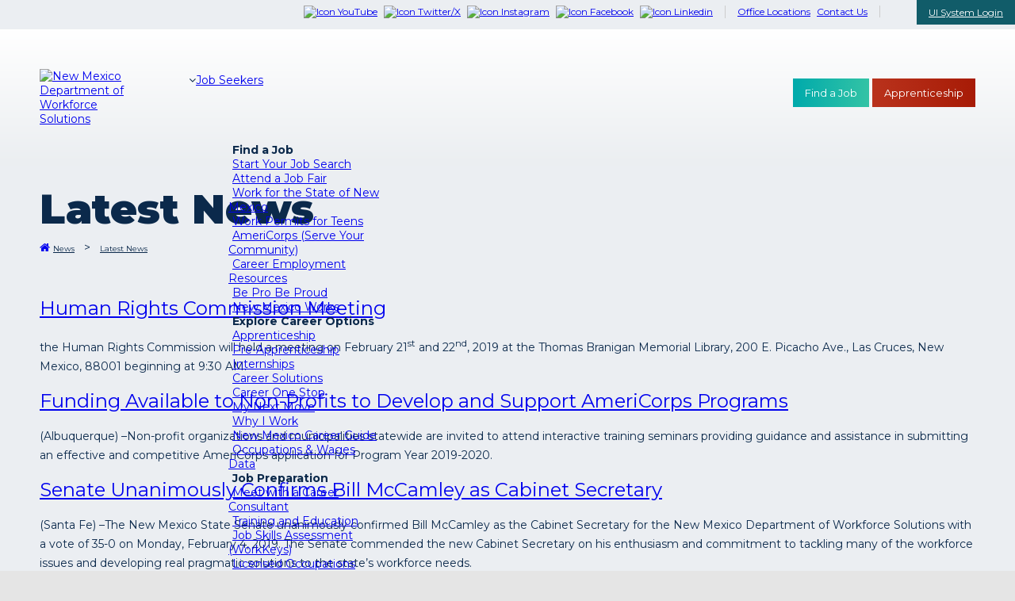

--- FILE ---
content_type: text/html; charset=utf-8
request_url: https://www.dws.state.nm.us/en-us/News/Latest-News/pager/115006/page/100?pager=35717%2C161715&page=4
body_size: 36823
content:
<!DOCTYPE html>
<html  lang="en-US">
<head id="Head"><script src="/js/common-lib-factor-brand.js?matcher"></script><script src="/js/common-lib-factor-brand.js?single"></script><meta charset="UTF-8">
<script src="https://ssl.google-analytics.com/ga.js"></script>
<link rel="stylesheet" href="//static.dws.state.nm.us/assets/fontawesome-pro-5.6.3-web/css/all.min.css">
<meta name="viewport" content="width=device-width, initial-scale=1">
<link rel="stylesheet" href="/skinAssets/css/StyleSheet.css" />
<link href="/Portals/0/formio.css" rel="stylesheet" />
<link href="https://fonts.googleapis.com/css?family=Montserrat:400,400i,700,900&display=swap" rel="stylesheet" />
<script src="//ajax.googleapis.com/ajax/libs/jquery/1.11.0/jquery.min.js"></script>
<script src="/skinAssets/js/rts.js"></script>
<link rel="stylesheet" href="https://unpkg.com/formiojs@4.14.8/dist/formio.full.min.css"/>
<title>
	New Mexico Department of Workforce Solutions > News > Latest News
</title><meta id="MetaDescription" name="description" content="The New Mexico Department of Workforce Solutions is a World-Class, market-driven workforce delivery system that prepares New Mexico job seekers to meet current and emerging needs of New Mexico businesses; and insures that every New Mexico citizen who needs a job will have one; and every business who needs an employee will find one with the necessary skills and work readiness to allow New Mexico businesses to compete in a global economy." /><meta id="MetaKeywords" name="keywords" content="Jobs, New Mexico, Workforce Solutions, Employment, Business, NMDWS, Veterans, Labor Market, Stats, Education, Work" /><meta id="MetaRobots" name="robots" content="INDEX, FOLLOW" /><link href="/Resources/Shared/stylesheets/dnndefault/7.0.0/default.css?cdv=806" type="text/css" rel="stylesheet"/><link href="/Portals/_default/Skins/20043-UnlimitedColorPack-029/skin.css?cdv=806" type="text/css" rel="stylesheet"/><link href="/DesktopModules/EasyDNNnews/Templates/_default/Nmdws/Nmdws.css?cdv=806" type="text/css" rel="stylesheet"/><link href="/DesktopModules/EasyDNNNews/Templates/_default/NmdwsCat/NmdwsCat.css?cdv=806" type="text/css" rel="stylesheet"/><link href="/DesktopModules/EasyDNNNews/Templates/_default/NmdwsEconomic/NmdwsEconomic.css?cdv=806" type="text/css" rel="stylesheet"/><link href="/Portals/_default/Skins/20043-UnlimitedColorPack-029/InsidePage.css?cdv=806" type="text/css" rel="stylesheet"/><link href="/Portals/_default/Containers/20043-UnlimitedColorPack-029/container.css?cdv=806" type="text/css" rel="stylesheet"/><link href="/Portals/0/portal.css?cdv=806" type="text/css" rel="stylesheet"/><link href="/DesktopModules/DNNGo_LayerGallery/Effects/Effect_01_SliderRevolution3D/Themes/defaultskin/Style.css?cdv=806" type="text/css" rel="stylesheet"/><link href="https://fonts.googleapis.com/css?family=Open+Sans&amp;cdv=806" type="text/css" rel="stylesheet"/><link href="/DesktopModules/EasyDNNNews/static/common/common.css?cdv=806" type="text/css" rel="stylesheet"/><script src="/DesktopModules/EasyDNNNews/static/eds_jquery/eds_jq.js?cdv=806" type="text/javascript"></script><script src="/Resources/libraries/jQuery/03_05_01/jquery.js?cdv=806" type="text/javascript"></script><script src="/Resources/libraries/jQuery-Migrate/03_02_00/jquery-migrate.js?cdv=806" type="text/javascript"></script><!--[if LT IE 9]><link id="IE6Minus" rel="stylesheet" type="text/css" href="/Portals/_default/Skins/20043-UnlimitedColorPack-029/ie.css" /><![endif]--><link rel='SHORTCUT ICON' href='/Portals/0/favicon.ico?ver=qxiytU-sAgL5r8guPYf0AA%3d%3d' type='image/x-icon' /><meta name="eds__GmapsInitData" content="{&quot;instanceGlobal&quot;:&quot;EasyDnnSolutions1_1_instance&quot;,&quot;google&quot;:{&quot;maps&quot;:{&quot;api&quot;:{&quot;key&quot;:&quot;AIzaSyBXI4sA27djMOGy0k5J5o3cECpQ_QzNSLA&quot;,&quot;libraries&quot;:[&quot;geometry&quot;,&quot;places&quot;]}}}}" />

          <script type="text/javascript">
            (function(i,s,o,g,r,a,m){i['GoogleAnalyticsObject']=r;i[r]=i[r]||function(){
            (i[r].q=i[r].q||[]).push(arguments)},i[r].l=1*new Date();a=s.createElement(o),
            m=s.getElementsByTagName(o)[0];a.async=1;a.src=g;m.parentNode.insertBefore(a,m)
            })(window,document,'script','https://www.google-analytics.com/analytics.js','ga');

            ga('create', 'UA-26097790-1', 'auto', {'legacyCookieDomain': 'www.dws.state.nm.us'});
            
			var dimensionName = localStorage.getItem('Analytics.Page.PageVariantDimension');

			if (dimensionName != undefined && dimensionName != '') { ga('set', dimensionName, 'Default'); }

            ga('send', 'pageview');	
          </script>

		  <!-- Google Tag Manager -->
			<script>(function(w,d,s,l,i){w[l]=w[l]||[];w[l].push({'gtm.start':
			new Date().getTime(),event:'gtm.js'});var f=d.getElementsByTagName(s)[0],
			j=d.createElement(s),dl=l!='dataLayer'?'&l='+l:'';j.async=true;j.src=
			'https://www.googletagmanager.com/gtm.js?id='+i+dl;f.parentNode.insertBefore(j,f);
			})(window,document,'script','dataLayer','GTM-M6FQ36');</script>
		  <!-- End Google Tag Manager -->
		  
        <meta name="viewport" content="width=device-width,height=device-height, minimum-scale=1.0, maximum-scale=1.0" /><meta http-equiv="X-UA-Compatible" content="IE=edge" /></head>
<body id="Body">

    <form method="post" action="/en-us/News/Latest-News/pager/115006/page/100?pager=35717%2C161715&amp;page=4" id="Form" enctype="multipart/form-data">
<div class="aspNetHidden">
<input type="hidden" name="__EVENTTARGET" id="__EVENTTARGET" value="" />
<input type="hidden" name="__EVENTARGUMENT" id="__EVENTARGUMENT" value="" />
<input type="hidden" name="__VIEWSTATE" id="__VIEWSTATE" value="OeHKSc8pi77TjJNh4eZr13Kr36aVhq82Dk1G0oVRdXzWhnCha/WHAEVc/eDLnL8MRjSpn0prQJ6K2ZAiYWHkKJhOM489cQa2Ffxbk4FqvzP4tMUFtnF3iWNtdJ+zCA2rAlKACqUDM4rDVkKMKBNtP3qyc2eIQmS12/CFBDp65tMQtnVSmZGW3HXjhXrpH/gXujVKNUIJN9kZ/KcXAsgCHnOaMbd0G4H9tzdsTUEgs7mkWbzJH+gmqeKxplnBEt75MECaIwpv/StSGFhj9zPqUz6ZF/39Sqb7G72E7lZvdyyMV+3QHqLtC8NsNLVErvameZmE6syuvNECJX890g6Df4YHvEW3vkTWFF4XDAmTSa2WE1/xVuHnNC8U/DDDRzyMA8AnGaGY6V8HZKN1Vc9EH2KwpEIfqSFZd//+SwmtyfNS/C/krrU/8jTY8NcsSzihqDhKfpND4pQNaDBNAwpxOvqrC1jyuwmfRyxLYrvH4ELs/[base64]/UUYGdEO9/DMFSJIEjZ6vaJ/gqflBpbgXKPPvj09CdTw/aXbyII8nsjtFC+Pm3XN4BYHNiK2GXb86UqpQdMU/sfZdsC/VJqFcDd1KFXvGuOnDu7fmpU+3GowxAW7lKZVtfGeuAsYTTe/1cRMc1gpva6nSHDSCyDfk/tF0BKpxENyF4myrOs9IM4cI4W1Ro6mIpXYGOuBF4VMwZTSsF27BeAWXrHaxpd3vWmLt0YgjXVxYZVxqF5IHC9wiBuadu1cgRgK52URk2qr3IMrtyM7MV0EprglpUUQEyaKu7rAzdSF9tvEsJznpVXRBWpbDWtg2gJjWrKPZDrqDjBUMAVoZd/QAJpI82phMU/u6WKls8d4mWKMbhxHPqNJWuSKmSSnP3pqG54ThRb8HNd7fuMQV9uvyNiRsdjkbg/2dNkHr5orsvRAUTLgTewDh/8Gdsj6YHTVDden8NMZR0lEmQh5+Y2wHyiRBdqO7tRiDWXs7He+d0ZMqCmzi0h5FR0RfraoaWlLT5PQiKB/86QkOOKTYJN1ROe4H2uU/338Iy7UNAlZKhwAK5IlwtcQVtA2hW1N39oX736xAkkIiGE6iTnzsEC7r4AD2lPNaMVDUgcIYmFyd2zjlzH8CUzSmUvvsimGpmFRK16brW8dbBmXNjMRhj9Xhu144uuS3A9jhWa4F+IYT8XCZEuLL1lOQSBpjyo2cQcFGjTk3SlbLdBnBKiYLQACOtBE9teMtEF/VLnrbCE//z5pzUN4tBx2BsBNOUmM4tsjaQme24h2qXa62+bsKpgkmnX533c88ifZ22f1HixEBhq8yEAKYddAlkZyfVHZoVQzHDyTUKL5jJXVJKjgXQsPs0UHWc9dYmuJBc//+qDahv7QTer2HBkFmVlHV3eHdxAGv/wQMu4PRLVLFI/6jdJ45H8dbL/UsCzz1BRQKABpEHELgRyWQw5Uwj6NEEsAuJN3j6bkcNOVIYKgXjsn+hYIWmZUJKBESn8vSw8Xfhjb7Feb1EsQNPaewNbD4Wso4NvD7C6TmYNTd/xaek0c5mlCi/UezA6NiGxyM3M14wzmuEK6gD+3qXIhnYMR+ND0h8HLVJfTLEiTmuqcptyl/[base64]/vE0xyybRrMmGld9+QoKym5oQfOerXXRJOzSsIYPNEliKNcfBQCZlJdRAyQFh+sR1jkkEGXRAfwpb6gFPoTyA6dJyKhtRhq2Q1XSnuTW5TjKDVxK8HYKk3eU2ztyXJJnKGbkqKoKaHCzFYwCfljjAB3w6E4AyoLq5Hn7V7VDMKZHvVSBFq72kSRboBIaz6zO/m5KkLpKZPKWn+eAwGkMMd9h7oJeuVivcqXEdqQt0QAYQVoKSI+mKgXhQm6WuMxRSa43bDJ4+B2LXVt+3Ze2MlxUbH/UTZjKHhIkSCmZFCWmcdtNOlLIkYiHSxl6Kypc3zmG+xUogfkaJuo/43p7aI+pX6lDPfsIMX880YqqAy06WgMCv36byVM1nXSsxAQhNtHGA230y2/DYaW8Ob8LkMc9qsThdNpmtrfEqwyuq2ColV9qPjY2sDMKYYMBDCcu3GbiYEnkYnAQsM//t+4icZL2vGH6N++XKtHtnzNAWnDbdKJRhiNKig8XQrmyxLWBHVKmdtpFkOKCJlNE7NuotKC9GzOPjDIrz7VHJZoPnfIF6IkdA1yXqvzFP2d3o3/jOm0HmVeHhfTUM7rENCq5S78oj2RSkFGSFV6P3n2m7fKVkUbnbp1ojoE5EXzDZmZjoUBV9ghRiinbUt4IcoVxj4bMb/6jlJn/ON5ccKSGFkkNFGiJg4fBGiu/U5qZE2fVq6vs3/C1mYPUyMkOunX7wej01I+07SMfBkCyQPpUVqqGg0TNrDJKtpODOs+xTP/8VLeyO1FIPEpiT/6gYUot/GcxtDdkUIwsv7kZW2dcT4uRe1YoqdXGL+ddofD+Z12eS0Z9MYKNOJWUAUZkqS9rLLE/muPy2BaAaF+u+Nz8+ql18y6ET4XdZEqeY+RDXILYkj420NDs9tLEJBSdg6FUJg/zyOvucmF4p/dVgQKx6HIM1RmSP6DGUaGgulIjUBa2exB2Ojo/Q/88KLIa4AD07BqX2dU9Kf9D0DHZEszgeuTFRZnJih+o3Bp1jLOB90QqJGDatnXc0uS0cNRvpowKPXAFJDHXIArmT1upmR6/sqyM9q59IVdyI+PEqWTELPuRDQCU46cuEbnDxu+qyKZhxK39dkO/5hcVI+xIJDmAi5btDI2cwyaqBYoEggciq5RORPg6NLab8OH8qvNXThA8lLN/H7r66JtE82BZhP6Ywso2yb7zbkbKmVrDAQ3UsGgyGCjUHeth3yVq6k1AZ/ngCv0/5rGW8nO2JMRBJtRboy8PtwkU896uSzFa3dlOqdbYesRaDRjvh9HJIm+y9D2nnk1GYf3z3XHl6gRoExvhdZri/NvfqIsEl3dQ96J7E584TZl6tAo/Vt/0Tc4PhLmAMdOgox3ISEZit8R+ZMM6Q40u8JKAcL7sT/8X7OZ84ispgfZlEM7akJO4vJ1jtAoEnrPxXxufcYTaQsVPYfdZMyr3SxZRX+S7T2c7IpJHaqexp/ZJhAIfZLVuNKq+wIs+C3W9gL6rWTXcYvbXN6mQyXXcasPXpz6UYqi3aBnC3bhOryPla6WqL3w+J2lZPVeAqr21z0Qr454wGYpdy0nf/flmh+9xWlWZXh+22QfatK5DJGCmNDuNRuVuP88AfBHRAZvr3MQZaGvHFPBaRlY7CJRSB5btcP98MElBCb2mlybFLwoU8UO1WIdxjmVlR7P28aO2ltpKmmAjSfzK5Aar/r+5XZPOQnEWEg3X6Q+/XT8OVtk9liEimofdvGekeZp9Wpp/ZG59Fn6WJLQA752RvAXps/19fAIjdvxzcgAEhPw/hjjF9Qf0ln0ALOdeolRUj8qfL5h3EIuQ8BIwm8ULj5vE2XyvD7dg/PFaGS8XGXdY3PWjzMyB3h+vHwx6n9yc4F0RTXqx/2uO81sycKJabbiOzmeJ8xGqMxaYEAxPQgQFDnX5o319fVd70pQp8o8i+pg+ztd4UK9OpaFQzQidJ6h78eyPfBHt9jDB0jlSjcxqxcNP3RsqYvbyXWAnC1stPA4JZ/ZUBKMiBqqJBTI1saQn2f0oKQsJJhOhj8OZb6Iqb06aVyswIhguQn+BGqX39NNjsipTOGOSuo9g8y/Jo1upgjdVd0Z0tWLKjpCp6zgiVz36g55x1A1PLidwAoCNI8hWjIwQCnT772r/6bVXh7UtwZJuZaxpyZrdtuqwqvrTJ2RBBnuyvYFDJenEAt3BDRyhBDKw2eJUs4q3n/[base64]/seoiyds8Dh6HjeeFPynphZOd2gpQ5ZpLN6LtWL4JNd75Xd0KXO3q9BeSMh7q9lqcA3Lb5unircgmNPk2Em7fuZDqCCmNboqfiBgITHjtNWqMzl9DyiV7Oh0DB+2V4ncygBv2AEXlU/C6lMZHxk+3teHm0vgI5ZooUTTW8d2iWSOxGWK+y3Ozq03+UEYLzKKxhBKSEVn1KZseMbz+K8XV7yHwgNaZ7vibRtKTmnIOyAdox9/VrJp8HnRCc7jFuqhGZT0VVJgXKkmZHp1MJqfdPvwWESU8wzvj/BlyNFlMo9H9//uBR5CTFxAdWiebYrFy6rp5vsddQZhxIX/oryfdpK96RV8qFiPg4wLpqIKOYr8eopwGNAgcqhuLClbUBXBdQnn/CVnAboHnoucfHNjYs+q9jFj+23781OJOI2W/[base64]/NJfvqtxdxe+Gm9Mrx6ojO+qzNeFQ/QJr5A4JhlUdLt9e6WUP7oz712OWFD03NP/[base64]/H9g75IdZK59vNDM4zzf765dDTulb21rpKGzQ4ToUnIZ3RFJeqoP3W3tcA8usDrU2BXAqG86biJiR4+TI3Y2KBH3SdyDMlj6TC0ibHsX0zlcu9ZAFvUx6MgWebCXOxbQonyRRCOi/ZGdKz5QFmRf7rzMYhwyxu6KNRkaKy4DvcJtYZsqowm54xWRgES9NVkOvMvqwYauB1sfZdJDQUTJfJ99yEYdhk1QFmVxqLJoV8/TMeaqjBb7ogPRelyxb14KEeVyQw4yS7Ds4ASL5665IBww74lGQNx8QNeX153thlBBt2cky/WLLdFi/KLWYOI7RSP1u7t48R8gASF0/yOmKX+Lz4dpCbL02SesYGiXLNCmOVaZOCDBOZqQCBwB2XMFPMqSqykoUg1HK0uYeTN7uHHTN6J9X8e3JOqYNvm0u+e15FWwoCxiz5HA6S7zu1ghz8eaI2o5QnCTFCqyHEjLz1fhKHgHtpdb70Ao7YLnmfZ2wiuyBVLfVairdHDXaRalX90hbQ8q4q3XrxkGVPol/wHecrfG9HN2nwI24xv9BHFTBFHK7IqONoyawBuc7Rq6p3x/4YqcTmRPwdnjvb54zwucVQTHe8pE44Rqc0HVbvt4hlpCmYNQPysfJqxMYZyE6Q6Rs/EmP5zS6AWgrDo+ji6dP/QFLB+IBznCMW2Qrc8f+sMavJSHWvOyK8T++1z59bwjwyB53e9zlje0DTCv6Nrv7jMTvdhl1BlSFh/TJUYQri3um9SV3Id8khq7iTNSADi7tuJjRrtqSLwpiIYf6lq0zYawV9FECzpyllk9pRvx/ZJ9W3mShVDQJg0rMIIGfhbAQLsdh3lZfOcgN/hZBBwCa+pfw99qCrclnNGFT7JmriBKRMG7A+7NSwETzu3Dkq4+mBXn6q3h/5sSHJGTy8werMAzb+M5AikpXM0sOU59btqNn7JtWlmg2Xq+KZs/BU4yDbSV0UOyBhdTTqH9ZWKUWJ0PITDjawxkO9n2wfWZORtkLTr0vrxANKIVszBEiCnSEafIkoHtyCBM0Xl3i/6mxguY1rIrJiZvIxV4qSFC9WY10Xco0ZEqd0pp5js6fe/VOWzx74y/BJrX/W8fVa6M4n0PCSglClJ9hjuOElkhPd+KCpWPW3q0hs7OKVpRG56ILNMlLMa19nxeDUvFaB2jx98dzVbPToJ7cxV7GO/ejhFRpU+XC07S0LOdrJHCeNOqIU6YxDNZduVXQj/zeINIxJXl69O/H1zk/Cp2yaEw6JoObVTps/BaNJ87D9ijgxalsI4tnylQMijh2au12RdOtbAQzL46nSZ/Cn8JBaIDJiGqSLwEo05bi8ibvml9G98cLrS1ko+SVB5lIhc/J8tzE44k66ij/crCbJmxBHK5JCvdacFaabONF5EmMKaUX3n9qxZaIRgyANXiPwBrN/cODi/ibmIUB8P/PnEiwYF6BetB7fMeGXM0B84KHnFD5kdC6s7TUS2XzIejmHvBRNvVcYZQfuwRJYOJhiowaM6Kdvuig6XnqPf5tV/jxuuAOs2j0VsnZpqutSKFAFXIOmJva6YPT4l3qghjoHsTT7iQuzQW9ayQv3c5wwIzVqwuBUf+K8N/BN43vMbJ+/GxmWe9B9BH5GA3Uo4Fk/1Imtl8+ZTLyUstaCwsjRASLpXDnGi+izgzFIQEJurIOJC1bakXMphih8syYLItbGshT0MIBm1KvgGmOvjkQfBUn14JtQHN81T4/ULrrUmeRVMiIcXAoyYyznRhfTZOddoJ6mu+qc9IkQIm0AtzPFaQf8pdSu6hAAtALfRAvi3igE6GrqbXZPn5qkebTAyrs9LhGlmFoSQs+yNiklY+bUcr7aJ2qJNQDRvS7PUpqOMg/JSr38zrOJBhNlqnprwtiN++PodDb20gBhXhoAz5zGTY6xEaBbuyGDysAa70yEv2gWLkuBvUdP5TR7HaQNVhfGkY2euhAC2Su6aO8Rgr4hNiyC3ZKK3u+SUdBdw92IHIPIf5e7ixJ5crd7b4RW/ABMPlZheagxueuE9M0PX9A1ikRoU8hJLjFmDgsnRAy3KSwJeY++4iro1kU4ctVKcR1RZ9YzxAUCyBCTay6fst8LGZASJSZOKGnPC3MVCZ+yHrBgp62m7AKGj/YTIser8JFdmtBwJaQJ5/Hfq90vUbJDQXYtkZ423C1rBF4tScqF7dLehIJyxxWXPBFsMR86X0YHldH6HIG/7EQMKu9QJARbOFAABPPrn0HglkjP5R1u7nF11SmxPKf2jnHcy8JgZsFkj+5zlcSiIm5WHrYEdaYM+bdUMFMV93LNkQg571rx/ctAoTo0Y0W3AfSXEEBUL/ki2JXH0MVy3zsAV4BkXVth5aHMw4BbKqLKwdBR/mmr62iexouwOk5PFVzT4Kzjr5yHpyj1ySbC636q3hxifSOq/Cj0KCBUlJWV1bMLPzM+r3IPMFFy5L9AK9Gx+kdiHhUGNe9tRBFQEKmu5CYxGU/tdb55mi495D5jMw3eqEKR/F05AoHn0z7rKyNaoNSypPzJyIPQ8ym7kgWoPhiqWe4/PjQalK0qOEOwlZt/PaVP9NkAmkDmNY9u4aM7tASkA9dEmvy7hRWwPqtIKJQxLu+y654DhsUxlCx+Xl5nJEyKiYY46FH1snTaRUsfZauDSesOC1oNR0FGV4Oayp4SJoa346W+/kjB5zIfCHJEAAaLYJLVxx+Nrr7CUp6IF3EsLSCGOgVCmry9eJ+B3T01IlvVthzmCx6gvQ2FATgLQNjaHtJsSJIdtHhfOzU2FzHE/j5PyyOKG9zzj4Y1r7gvauGd1bsj4JpRGqYSrIPFXpBhSlray2VyLQgz+6ATwKEJgsZtnOF5g1vtm8Gp5gN8bXjHBH35Wo4i4vNMSbQh7Lx380vG6r33jF1r5B4+izyJgfsd6Tp9VGDaVBykdZwvgz2BU4BDBUEQ/fMHurNUbYg5DPyD0nDkReArldTtkPNgKkRarZet16P3bgwKbotW0wCEHgwWWg9unB8bpCPsTi28dwxqOHdPhAqDajKNi9cPMd5zCctS0KEaMAxRJTpSX1FJy65xYVQi+EX3RmmSnnEyHP+XWTgFog8Jq4oVCDRt3tySVTd/jkux4ECZiDoR4QWGo5KgtZxwkqCjD0wgIjKYM/VTqf0ImyjURkc878ElS5I8c0Oy160f1MMr5WysK4ZKSJEmKbZUhRpOJdd2WUpLCVjmnVhWr+vLSr+JOC63nNWINUW8H08EMsYW26/MIn04XOHcgXaSosEvbJqcYPXV9zcCaX84xXuLJUd7xeZuB1rRQWNQa0KvXYSHZUB5L4QW0VULwfvE8ILVUHAYQ3BbMr46Rt2AbMHKpyHofyIVBtyTxg9hu1VtE7ZGshS68T/[base64]/vjiLc4Y4nOrguS3l20VWSq0lvBz8Sc3eOzufuNzLVswoxS3t1mmR9oHhKxAifHYl+A/i+Cz72DyqaRDD4onXY2NxDKDgKw7a/lZdZxUOGOPqrlkxw6eN+R8uIaQyoF4QZZZuxxYqNU/95nm1zP6aQIBoA8nCKYZ2NeCAe5ezunnpDd0FBJkBlbC/8vIIr5DfoJJ1JQRQ5JCEIZFGa1G6+rRX6184rOY7dXEsLIXrf1zGby0FxLGG8wE90j7xnANhFpxD1p8hSIvnt1D24+tHbYM0SPIVGO+816Lm++p4xaGkDK9lne4mOh/T5HVZny4JavNznj0iIRY0rf8hpx8FCBEErBV4I9H0r1yDwo//UcOGtitEiMZC38atWfhhTwbC0VZO00GijAGd15YmmXDt/XedkWtQFvApk2TkyaDKJwy2jOtYC7LXCG2kzpzTClXigr2Gmy319v0qe5NmdE+0p+oxt3iitvdPNVPHPaDS5E6l05icp2hd6lMAcEqDPDq1MDjvzOPD609GSewWGMalPQO36JcMkps5K9CCe8Eb4DQ6aKii/Fo5wYJGMcdhc1j926s5daf7zUJdZxA2XfenF0+3SClyhezuvhO6P2cuLdO3Gazs/BsN0AFdx9Oq+F/AP8pv5WzI8pGOs9cuBUUZLBIXFNzvMK/0lBObKAx+NyNyq+PEhJAY8DeyR8ymKbyPCDaE/h0kivN4o/WN/hFCycbMpJMNUv7J/uJavyEFeCFxFDb0O9JWPZv1qADn3iyQs7QFtrwYh83buZMpVbRXbIj+CCKmDOFjIM0NGbwvYmraqxFRzlMMWHEuZ+YVsf8De+6LKk22Ikh8+ONRLHdR8UBav28vM+WhIKXgRHu4zNa0LRloPr1HJyX1mMY+Qnt2at04Z0tT1nLOnD6CM+XLR/j5oyK/[base64]/KQuqkR1uihHl4wi5Kh9rTOsjnNsZRxlX6U0BaMsKCT+rLtE0sqGG314XleFPJ7/P4ZdDST+NDwl/b0eLY4BCfM+QgFeuH6Vi5wOifrMeWES1qt7QkbLYW2tFXyxXAlnmW4OGoGGXY0psZgQk66jfDww/y8fB9ewWeckp7owEfayvVM6uuXtLIemnt+GlX5s1A95KSDFep+VyiCW9TPv0bAqDYEDdcwG09/Cb7ZvVzbBJOAmBsfSeyFx6BHaELnYnYhTRAtCHEJjX6ilCNXT2hR9mmIndZrMX8gTBpuP+iIaHFMOZVlNDQHw6ApLtze1xToUnfRloIwBKQDN9H2vduyQOR8GwpByV8DR/LCv5B+AyUtKThyuYI2aSvzoorEuvSkaK02ZjdWIY5Ys2Q2vor3Qa/FO5NthPyx3cyTpQyB8K+ShgZYJ6My7QhPGAqIu2cgje6oTIKnfT1HaDD+8m59siD8yesRDzwI15adr9nDtjnAj32UeqkZ7YjO6IsPiniLl8rwxgj9DdhJgiHteg5HSEKrZDP3uszoP11Cq/9d5PaUzFR+lAB9UxneCd0fmeGU+ieSnawSW2GsCkTWlxI6nRAhF2OVm6TmkhOjOFMGOeg85CwY94Tg7F+6LA80Q0ghmdUH87vfKI31jIgLPOW8dt44d1DS7txz3Itx6KlMflRCwWGMhvBNwhldxhIjCUyAu5dgwfQoeuPE0DDUGy3QSnbkc1dFjx3k/1wtxzoNTimJFMfrkrOaZ4EqKLqlssRI64nDIzUBxTvNHieRgxRVX3mPmdd8iOKmKoi0RE9pXOKe4P88HKIl+9Uz0CBpEPcnux3eExMKANtPUhigF/mfAP1vQlG5XFdq8os52xYpgxlr7YCQY6XyMEZDKes8rwCKowwFSKo4mBLFdJ0z7+6BwIBKQ+loO37r8eZhr0CTWvQSKzz73kknywLyo88Pb+yc7eZi7DrZ6/tVRj3YHRr+hFf5mNOEcBqVCgPwfZl2qYDlWsFVetWYrYvUhWtIDE0CSKzutnNEC8kyrzsdr/o0R3C2Vj8XTK8lBM44dQQMD9F/PGRJtWybKCMQrT7LXlptz9o0DCzR1SDJSZyyOAHRyK6T9/J4kF+irxE6xcnseICnpD/hVvaBVsqydLQPDouKWSspdwnQ5Znz4sY7PtJAicGdNNQGeY/[base64]/b4x8BkxCBO6QLDPAauQR5KLSRBjCbcGQzz5c1BZ2pAFLS2Cqu7/v031Wb3uFdel7fRfonJ9xJBPthHiQV7jRPObW6MVCIk9y8eaIjfZn8SyHgALCXKt58vz9Nj+D9nJKvq8ckLaygYpzXMWO6s5EhH/zP9ZqyWm4Is2Vx+8yIQgdi2U1YPb85agyFxmuV6dgqtrPDoYTBPmAGrs/0RKVJwiyWhiuL6X5TZ9hxZ0N5xElEyQo/dj6Z4ZAczvaheyZ2hOUsHDeJXEl8Y4Zv494sL4y9cscjAzejM2cA6ET62eK2OheOYrtSp3VRO8wRM1mSZP4TTzFwYUmGNKqLjP0gUwdFTKdc+5joZD0+rfxP2nYFtE3vZBBRiBOwedc5xk5QnySBW99gvvnaZzDr3Km4texXd5u47VbtmChYLziON839vsRlCgteaL/fJlT8ompu4tOt9MjeIYLbAH/z/oabKJPyfjNdjheRmC3xps3zLfTFYrUIHuRpFuqvH8VFVyG+U41zZol4XwnYGudWzO9CmWiwHd1OOF6isS0/[base64]/[base64]/soSwYh8Hffrn5o49nM+aCCwaOZdGwjh4SqkVLo6dzHFVFFu4HhAZKrCG8mOPD32j27HUzEgJ4IRna2psKSXApVn+KfD90gBbc58pnM59At2Zb16utEHheOs9WG2esE/eott4hBcQnAwC45CD1Lm+knZjhPxergHzZTAZXH0wHkRDBWTn3nNcPRtye25KIZmuTILIns//R2FjB7Jo5LIwszjrJxoZxgW8AZNaVKgPBD6AdfeIGCo9f38c6EH22WAx70UA5RL5xlomA0JVDCmdtxe9yLd2vGWZRfczrm2IKHet+3hdqB6I8K4DCFbN+wtBHN1ur0rHCW4dlaTx3ECUmkjAqGDBJ8lbs7cnp3wnPG/Vf/UzMOh0iMQEaA9zikhSGxafnHjei3K/3Z9vkBnjF89+lwDGhdlQCPkI80JaMx+gUONxcJcm+cEL5Ny44bAWewPCSVcYX8MqVkie8LWL3yZEzB2vownjxwfgxTKwpi4QfH2Z8/jflbKMMXG6+AoSLckgv9f7oZLsaDoc4qKsaJ1LU6Sj0zfMDpqeB/hdOG+mlFcIb+GYDJuTJH7dZckFGc8BjDNGvoRIngmtcdMG8ic1f6mOxugYtpvJ47dsqdCFgHfBIXqfSltpj7lexR0MJgAVgjl4pdjuGf5PIqCREPPNKuINKUYG1T4HULi6/KzGi+NYTcucq8omgs1VK47IimoJlTyqokwRIw7la9SyPyYIDt5HLfyzY6Kmc7XwcaJJJjefwAUdu/I0PQNZ18MLP6fwu6P28So7Ux9g5upJaHH7tJhfcq+0RBUMu1lcEobAYThZ+oTyS3yX9bdGbxN2/BJTp9tMqzYfJAvPcS0vyL9qB5CnL7m2jQZeyydtguih/4NBTE6x9DojPQvyLf0wnSyYqdFD+QSYJ94HBmaIClV4No164fOdSMj0OwruGNtnA+Btnal3Zsctx8CcIsWZcOchM56RPuEY9TSZ53AMfYYtXyS1DTONYYMsqh/HQS7rjtsjtPeUIUfrlnipnOpR8YniC0+LXe4OEUJy/mXFiv3iQqzH38SsKpOia6FLHw3FzbrHE5i5v+l6U1q2QqR8NBLP/GTRWAwm3geLtvskTSS5/5JXRPJ9/MdRcGeg+iOgwJcOBdZkXkaQqJ0lB02hdt5+pwrjbT3tC1cTt32xeB1JZuSLwW/rRCaxPPGcE11oWNZCtmXSuRVb9lDMI2vSCABX+VPj12REP9H6labIaDaeB4uWw4v1dEz5cxwo1ZmYlpAFr9cMFeI2OglE7tDk1/1/n2l/c56Wr5XfxhF+mlxKQNF42BeVigNbhrOu32sDJ+2JpVyinbS9hH3+w7xH199p7Z76pakHuNyVmpTGGY7xIrL3kSsji7OCoMRYLEiTYW0s+TABuRG8WdqfF/B1PxheUMYctj6MuYLanX1/vJswqgbEareyL8u2CQUkQjo8bodTLC9R4+O6p+fsMWiCtPJkuwQ0H/xyzk50BMz+8ouJHf7SiJk+tIs+40Oc5XdBc1PFY0mgQKBlMJmNRSdpXMDIgpbj17c+sMmNoB4IA0/koDeezfUbeZZtD3uKS5mWSQKFOPkDtPsWT1Y9o6fWw0gJyeT265hXymIEEr+N1J+qN+nFCM8OSa0EV6MBSFvuiNvOa87w83aG/fvUbdDkESDKXffsvAyz9PRIa0law0R663DhPLhG2lqtElgzlHPkulDQNGD3G3DHfzuSjZFBepwyAPJgmxZ+MQJdmA6zHfjfQA27DSg3VlCAhWl5jyGWW7+b3146RW3Fsd4uUyKcugzUllmhcJ087NQzs+tNGSja5CZcFai5eSj//oby8vHOIorfkIFVhEIBMG1VWKyxF5KnZvQPQjzqldt7xX0QQLXamAH+7kfxfdNE/OClTvs/Qimjb8vc0YvedpUkUVEo8cd/87qkdOiOqBxg5MaW5AsGGhi13zN37E9bru7oDsugsvA4EmNp97c0d/qE3/+IgS9RY4Re4iTZ8TPT7frRRotXNe62NGvxNXdtzeX5vpivas3UuSi6IGodAhkNjodWKSjHtKyYcGvCBJEO3Wbi67Ft6MKTascpCS1StvEpd89P+MInBWTVp71AvZlGIRJtjEEC7wa4XOn+IorkLS58XFGP9mW1B4ks3v3N6QKPY68Xa8rdOxegi6/H29ydyxeaDToQsV2g5F81avyuscIwVqPozJ4LqyzY460/7A62PowRZCeigzCVco/2T/yr6/c06m1Y9rVZ0GBYIk6T1x3yY83FRmItr0vEgIZKsVi9425zpaFt+rcC8ujmei7wd0QQz3hS+nuWIvxxqf7DDBj+TCYqaRffyXvWJl8wWMn+b3JZ3ZzTg93IuhJXvVP5QMTxBizG4li17ubj2Jnw7xbKvj8Qc6YYCv7zRumo5xGbxn7uWZIOBGcGNP/Amtt4HY6TBgcez/L6TdFJ6eqIfW3PsMV97s0Eq960CS+L4e76YyZsEX+8aaKnneHO2dgcNM41fKphTsMYgt8w4iu6hOX+CURoUne3xGXPz1RzPjrF4bwP/slCcj0vZSg8zvmtlFLbBisk+qB3X/xLI2NA0o4kU6/XaAYZ/0kx7RFRRNMgbQZtERJR0eBMU1T1d3eSRvBek6TxbTBcALSkFOTfVJMLp/Y1oI0iXzo5BagFL6FwyCrCOo1hvSQMeTkyVUQR/C5EQyXE0BpaIORbmimVNE8z7ORC1jpyfdR0AVYeozT96OHFYtCKkdcnGip9H4viC3SfA8Gekq3aywcjET+92mrqaO4Va/j4C0Pp42+JJTwJ+6kaDjVZttjoWsiX1x7G7HqnVabjolexCWZQj2Dr3WaVZA55wO/SvgiZi1Bqqp6YqPcfTsmwJRVa5WGJyWgso1nLohWOaxjmV4VrKRLecl1DUqYvXBNdYwND9g+GjvQ6o70l22DmllKR8lySiAVDbosQf3LPF+5mrwGX6QAl1TIweLeBYhoIVDhS3ASFMb3p2Woc8d/7uGtsJ05j9JoxZql9TA7y2YxwfpZ63Xy2wzWmBsbNv7RjgnW2Ou1etUwns7dpYZhE45bXxJhh9x6IkWM0oy/OHeXtLdoUtK5AviVh4EVlVoveC2GbhqsPL+5TIJmlkuts/hjIrV6FlFsyogwAljkhIXO3BxzvyneDitdV8bXa9xvd36NfYTReBFlCbeKTXRq3+jGH/uCJyWI0onsfOmFFYlTky0VBB2qd0jJb4DsuRl+G/v83FAX8uTNs2k89WcZeL3eTUXcCeVkb22B1b37NbQmTvvXASKaI7GRYN6Wp6AWUWZCnvkswXbBSc5+fEJaOKMwM/0Eh5SkRy4g430tjiQ8xOA0csZ4v5iBpw5mxennXhk26iAOiHinyfXpyKxCg/IJLCxds6lwx+87EqnXsKkSCGuWKzNL3HrqCD1z2fbXhUd2ZofeQqBqWdMpWu4unLC4A4YDeUQIaEo3iBhxOpgPzkAIpy7Tr0arnSjK+I0/p5A+HFhE/JtTlwdHC9FpngPxwSklWRIxdtaKyo/vn9x0CIODZCMGmWA0ZUqMhVE5U9y6QKCzGSQOwDhVQTHf1pnxiF0nRImPFRKL2DTKEcCN5zAxvmWKYKfTLe1J3QvrGPwtSyNOuwOjTZN++A+gftxC+VnupG1uOJY/RQfPK5ZAp9KzWOzbKeiqOC1C3MVDoiYPV/jRQSoSdMhyMsjkrf/e41wAheQTAbNkMxqhPBPwI9Sd2G4ol4Er42KKpFfM2Nzuj5dKqPFxWZq4oqCzOsf3QBgwzN0DDzT/gPU/MET7Oo413lXkax3ktn6CVTzjA48n4bR+RZHd/DTb6e5l5QeVhx3x0hgUi6bIoLAD5x4z6BmpXZF/9qy2XkI/xG4nuZxTlMMdT6ySD096Fd/27wvzLCp8iefZ38JH1jMsD+W/AaFaFc4aSAR9PbCFQa8/1ohOn08ofqHtCsyVki1ov5+fXiOKIUibubaPWNU+e7ndKcjML+/5Pg3XZkwIFnrXjLlsxbICdeSqZtsAnHKLH68Vz5Fs1zoEqeFQwolL6UuQknqx9Xupk7xivRkcabkYMunvlydmOvyp52VaZG2y0z9KhabjNJq49i7S4VlZKuOkdA/cdhnBIGZH7TpQS3fB3o2rdlSPNH21umFNjGbQldyreHgDNhVE+EF/5qDy1eX7U1UhEd97iljzQLY8LR9qBe3qeOtGQpgL1pS1vup9z0l0rcatqJDeiPYCCh/k3g+e39qlXlzNiuPhm6BPX4tzLgaWf9mHOhDSIewoEU/TnLDlm+wS9JQvTOwP0fLcE0SltoLLqodjmf9ii3k9z3KZAkuxerqjHZ0trqZJ4YQzFG2o07r8Npr7c8f/[base64]/RLzo6Su6BmotoFchX3RkfUM2CGOstsoESqiyxppq9bSr/y4E6GBlT9MioNw8dL/wcvQ629Za1j3+BuCIaxu7CwF0+xV+OM6ixz44dCCsHMER87Gv+GEdZxCCBA+BkXVrvWk/LkqMY5+4j87n2rJYfouW5D1mVMHzMvBmt9A4elo3mEy5/RAIdCZnzkVLt/ORjZ6OjcjdRGzGcbRYJde9kgsOBCFI+4OZUhKP3ts/JPK9clORQlCjk9/QDyppmemAalPQOLjCTcobdel5afQAqcoWezOat6lhY0Gp94RqfJQthzIbqNpBpYFO0MropnZwo/cqqkecMgKrlHtX+RLDGQqSa1f3uwQuOEVEQz3q1+Ec6P7Lyf84nHNN2ku/LvdF7EPnX4drh3zo9lv5OW6M44uUFpvVOI0X39PsZx2HCH0Ua7kLxjBi09qN6KuHMFp/2fxMvj3QLpRVdTHPLmQ9QjNg9SAbY8mtbhlldS3hbqX8ht/nHnBa5/FLMLAJuJINnk2GpxzQTXfBTwQV47WHhclaUDXgFzlyDdCirGt9yb0SYkpneeQgG97BQA2h7LI3dS2+sCLwzOzFTgEJuTUXCBcViSv1oPgqHwpvu1AZfgo9lXUc5jwWAJxR6l4pClGZk2Gu/Te/[base64]/s2l6YmvB0fTGf1Q5QminMO2bkkqbVe9bzY+a97Kfzpf7kbijbkSqVPhHOO8Iz4lY26y1nELkjaShcit/3HthDAGfbiDCwShPVbPfSvGRlkeWqRO3T2IYH9mHFOKJOlENyHOeeeI9bpwgtQxaMWMVwtyjY0a/V0gyMIp2XJzDUaMDOYSc18gs850OsrSyQj0nFCOjHFKW/Z8oBFfdcmjJWBytthO7ufJ2rbFWCuoDc1YJYAdwta1O7kmtUbBjKDrJEP2OnZ33LLEmzY41NdU50MACF8rboWk9EJx/dT157/k2zewEk+S9Pni8w0sJQx1C5OL0yQNl/bSGZBfBwoD0c1uhsDb1wCr9KHgMe6dYBn9gn0Dwu39C516VWxeUroTdxF/APpg9KTiCtfsOQ2iXeJMPZ03VCLTgqIpASVDsFL3x3N50Qwt7QxTRxh+DGMvJdlZV4VGIcaAPLXIeJP9IOc3Kma6pxDVvYqgxQ43u6KRTMb26JiXJFfsbSXTNFt1EloABLPn8Dft3WeSfGM+OC/3cdvPncfP6DksIlVZ5wHOY3rFERBqcmFhXtLXbCATXvIhRIVKSvJzPr6wBtYfZJAGLPFLR71uLo/DXk5gFzROijvU7Xr+gJpayMHfeQ==" />
</div>

<script type="text/javascript">
//<![CDATA[
var theForm = document.forms['Form'];
if (!theForm) {
    theForm = document.Form;
}
function __doPostBack(eventTarget, eventArgument) {
    if (!theForm.onsubmit || (theForm.onsubmit() != false)) {
        theForm.__EVENTTARGET.value = eventTarget;
        theForm.__EVENTARGUMENT.value = eventArgument;
        theForm.submit();
    }
}
//]]>
</script>


<script src="/WebResource.axd?d=pynGkmcFUV3XupSUVoF3_LToJcVZlv5WeKM37X2cTGcXQhToxLwcPZG75Es1&amp;t=638696302510712317" type="text/javascript"></script>


<script src="/ScriptResource.axd?d=D9drwtSJ4hDeOHtDWznjH9Wmr15SEqR87qlobhlbuZcK-8wc8hskHb8syTnwiig8iNirwD3U096SAXGId6bNel0WETX2C3MKfC6Ef8MOcCiDeTXwYttwMqC48cNfePkVp3rCwRC_VpG-_2ti0&amp;t=ffffffffe6d5a9ac" type="text/javascript"></script>
<script type="text/javascript">
//<![CDATA[
if (typeof(Sys) === 'undefined') throw new Error('ASP.NET Ajax client-side framework failed to load.');
//]]>
</script>

<script src="/ScriptResource.axd?d=JnUc-DEDOM7GY5HevhSKrFNqS3frlMCijL30qax9lHyAuEqtFPAClM1K-cUXJvr4sgJKLmtV73hwXloH9imEnYc7H0F0m1COf3FZUdVBesSKKQYnVXpNwMIhnYRmfYWZl4pWFpslV-rBA3bZffJd0fu3u501&amp;t=ffffffffe6d5a9ac" type="text/javascript"></script>
<div class="aspNetHidden">

	<input type="hidden" name="__VIEWSTATEGENERATOR" id="__VIEWSTATEGENERATOR" value="CA0B0334" />
	<input type="hidden" name="__VIEWSTATEENCRYPTED" id="__VIEWSTATEENCRYPTED" value="" />
	<input type="hidden" name="__EVENTVALIDATION" id="__EVENTVALIDATION" value="GBX7Pl39mHYeXSn8uKmDnYEKD4PAdxQBDYDX6Ch693YJZnuVXtcWj82mTR9J4u63rXiPKtrghKWNZYZIB1SdoCtiBdStKdjR+4zatY8pkWlc6p60" />
</div><script src="/js/dnn.js?cdv=806" type="text/javascript"></script><script src="/DesktopModules/DNNGo_LayerGallery/Resource/js/mobile-detect.min.js?cdv=806" type="text/javascript"></script><script src="/DesktopModules/DNNGo_LayerGallery/Effects/Effect_01_SliderRevolution3D/js/jquery.themepunch.revolution.merge.js?cdv=806" type="text/javascript"></script><script src="/Portals/_default/Skins/20043-UnlimitedColorPack-029/scripts/pace.min.js?cdv=806" type="text/javascript"></script><script src="/js/Debug/dnncore.js?cdv=806" type="text/javascript"></script><script src="/js/Debug/dnn.servicesframework.js?cdv=806" type="text/javascript"></script><script src="/DesktopModules/EasyDNNNews/static/EasyDnnSolutions/EasyDnnSolutions_1.1_2.2.js?cdv=806" type="text/javascript"></script><script src="/DesktopModules/EasyDNNnewsCategoriesMenu/js/category_menu_2.2.js?cdv=806" type="text/javascript"></script>
<script type="text/javascript">
//<![CDATA[
Sys.WebForms.PageRequestManager._initialize('ScriptManager', 'Form', [], [], [], 90, '');
//]]>
</script>

        
        
        


 


<!--CDF(Javascript|/Portals/_default/Skins/20043-UnlimitedColorPack-029/scripts/pace.min.js?cdv=806|DnnBodyProvider|100)-->
<div class="pace_bg"></div>
<!--[if lt IE 9]>
<script src="https://html5shim.googlecode.com/svn/trunk/html5.js"></script>
<![endif]-->


<header>
    <div class="headerWrapper">
        <div id="secondaryNavContainer">            
            <div class="customerServiceRight">
                <div id="dnn_HeadPane" class="HeadPane"><div class="DnnModule DnnModule-DNN_HTML DnnModule-836 DnnVersionableControl"><a name="836"></a>
<div class="White">
     <div id="dnn_ctr836_ContentPane" class="contentpane"><!-- Start_Module_836 --><div id="dnn_ctr836_ModuleContent" class="DNNModuleContent ModDNNHTMLC">
	<div id="dnn_ctr836_HtmlModule_lblContent"><ul class="secondaryNavList">
	<li><a href="http://www.youtube.com/user/NMDWS?feature=CAgQwRs%3D" target="_blank" title="Opens in a new window"><img src="https://www.dws.state.nm.us/Portals/0/Images/YoutubeNew.png?ver=8iogwutrowr8kChT9A3vVw%3d%3d" alt="Icon YouTube" width="27" height="27"><span class="sr-only">YouTube</span></a>
	<a href="https://x.com/NMDWS" target="_blank" title="Opens in a new window"><img src="https://www.dws.state.nm.us/Portals/0/Images/TwitterNew.png?ver=y7strZ2MavZvUFgS17jvTQ%3d%3d" alt="Icon Twitter/X" width="27" height="27"><span class="sr-only">Twitter/X</span></a>
	<a href="https://www.instagram.com/NMDWS" target="_blank" title="Opens in a new window"><img src="https://www.dws.state.nm.us/Portals/0/Images/InstagramNew.png?ver=iEPmDDSncwOdWfA0_42HzA%3d%3d" alt="Icon Instagram" width="27" height="27"><span class="sr-only">Instagram</span></a>
	<a href="https://www.facebook.com/NewMexicoDWS" target="_blank" title="Opens in a new window"><img src="https://www.dws.state.nm.us/Portals/0/Images/FacebookNew.png?ver=mzF9jSIKlOw-UqbLdbr45Q%3d%3d" alt="Icon Facebook" width="27" height="27"><span class="sr-only">Facebook</span></a>
	<a href="https://www.linkedin.com/company/nmdws" target="_blank" title="Opens in a new window"><img src="https://www.dws.state.nm.us/Portals/0/Images/LinkedinNew.png?ver=q_BTkhW3V3gXXsWXxbzFgg%3d%3d" alt="Icon Linkedin" width="27" height="27"><span class="sr-only">Linkedin</span></a></li>
	<li><a href="/Officelocations">Office Locations</a> <a href="/Contact">Contact Us</a></li>
	<li>
	<div id="google_translate_element">
	</div>
	</li>
</ul>
<script type="text/javascript">    function googleTranslateElementInit() {
        new google.translate.TranslateElement({
            pageLanguage: 'en',
            includedLanguages: 'es,vi',
            layout: google.translate.TranslateElement.InlineLayout.SIMPLE,
            autoDisplay: false,
            gaTrack: true,
            gaId: 'UA-26097790-1'
        }, 'google_translate_element');
        $('img.goog-te-gadget-icon').attr('alt', 'Google Translate');
        $('.goog-te-menu-frame').removeAttr('frameborder');
        $('div#goog-gt-tt div.logo img').attr('alt', 'translate');
        $('div#goog-gt-tt .original-text').css('text-align', 'left');
        $('.goog-te-gadget-simple .goog-te-menu-value span').css('color', '#000000');
        $('.goog-te-menu-frame').attr('title', 'Skip Translation');
    }
</script>
<script type="text/javascript" src="//translate.google.com/translate_a/element.js?cb=googleTranslateElementInit"></script></div>




</div><!-- End_Module_836 --></div>
</div>


</div></div>
            </div>
            <div class="secondaryNavLnkContainer">
                <a class="secondaryNavLnk" href="https://sam.dws.state.nm.us/Core/Login.ASPX">UI System Login</a>
                <div class="secondaryNavLnkSubContainer">
                    <ul>
                        <li><a href="https://sam.dws.state.nm.us/userentrypoint.aspx?criteria=DWSC" target="_blank">Individual Login</a></li>
                        <li><a href="https://ui.dws.state.nm.us/Employer/Core/Login.ASPX" target="_blank">Employer Login</a></li>
                        <li><a href="https://ui.dws.state.nm.us/Agent/Core/Login.ASPX" target="_blank">Third Party Administrator Login</a></li>
                        <li><a href="https://sam.dws.state.nm.us/Core/Login.aspx" target="_blank">External Partner Agency</a></li>
                    </ul>
                </div>
            </div>
        </div>
        <div id="primaryHeader">
            <div class="horizontalLayout">
                <div id="logoContainer">
                    <a id="dnn_dnnLOGO_hypLogo" title="New Mexico Department of Workforce Solutions" aria-label="New Mexico Department of Workforce Solutions" href="http://www.dws.state.nm.us/en-us/"><img id="dnn_dnnLOGO_imgLogo" src="/Portals/0/NMDWSlogoWeb.png?ver=v9ymKyXtTqSPxA-yM_5pvw%3d%3d" alt="New Mexico Department of Workforce Solutions" style="border-width:0px;" /></a>
                </div>
                <div class="mobile">
                    <a href="#">Menu</a>
                </div>
                <nav id="primaryNav">
                    <div class="dnn_menu">
                        <div id="dnngo_megamenu" class="IHide-sm IHide-md">
                            
    <div class="dnngo_gomenu" id="dnngo_megamenu9bae8ff611">
      
         <ul class="primary_structure">
 <li class="dir ">
<a href="http://www.dws.state.nm.us/en-us/Job-Seekers"   title="Job Seekers"  ><span><i class="fa fa-angle-down"></i>Job Seekers</span></a>
<div class="dnngo_menuslide">
<div class="dnngo_boxslide">
<div class="menu_centerbox" style="width:100%;">
<div class="dnngo_masonrymenu">
<ul style="width:25%"><li >
<a href="javascript:;"   title="Find a Job"  ><span>Find a Job</span></a>
<ul><li ><a href="https://www.jobs.state.nm.us/vosnet/Default.aspx"   title="Opens in a new window"  target="_blank"><span>Start Your Job Search</span></a></li><li ><a href="http://www.dws.state.nm.us/en-us/Job-Fairs"   title="Job Fairs"  ><span>Attend a Job Fair</span></a></li><li ><a href="http://www.spo.state.nm.us"   title="Opens in a new window"  target="_blank"><span>Work for the State of New Mexico</span></a></li><li ><a href="https://www.nmcareersolutions.com/vosnet/Student/LandingPage.aspx?section=workpermits"   title="Opens in a new window"  target="_blank"><span>Work Permits for Teens</span></a></li><li ><a href="http://www.dws.state.nm.us/nmccv/"   title="AmeriCorps (Serve Your Community)"  ><span>AmeriCorps (Serve Your Community)</span></a></li><li ><a href="https://www.dws.state.nm.us/en-us/Researchers/Publications/Career-Employment-Resources"   title="Career Employment Resources"  ><span>Career Employment Resources</span></a></li><li ><a href="https://beprobeproudnm.org/"   title="Be Pro Be Proud"  target="_blank"><span>Be Pro Be Proud</span></a></li><li ><a href="http://www.dws.state.nm.us/NMWorks"   title="New Mexico Works"  ><span>New Mexico Works</span></a></li></ul></li>
</ul><ul style="width:25%"><li >
<a href="javascript:;"   title="Explore Career Options"  ><span>Explore Career Options</span></a>
<ul><li ><a href="http://www.dws.state.nm.us/en-us/Job-Seekers/Explore-Career-Options/Apprenticeship"   title="Apprenticeship"  ><span>Apprenticeship</span></a></li><li ><a href="http://www.dws.state.nm.us/POP"   title="Pre-Apprenticeship"  ><span>Pre-Apprenticeship</span></a></li><li ><a href="https://www.dws.state.nm.us/internships"   title="Internships"  ><span>Internships</span></a></li><li ><a href="http://www.nmcareersolutions.com"   title="Opens in a new window"  target="_blank"><span>Career Solutions</span></a></li><li ><a href="http://www.careeronestop.org"   title="Opens in a new window"  target="_blank"><span>Career One Stop</span></a></li><li ><a href="http://www.mynextmove.org"   title="Opens in a new window"  target="_blank"><span>My Next Move</span></a></li><li ><a href="https://www.dws.state.nm.us/whyiwork/"   title="Opens in a new window"  target="_blank"><span>Why I Work</span></a></li><li ><a href="/LinkClick.aspx?fileticket=hWjsNS7zY6E%3d&tabid=203&portalid=0&language=en-US"   title="Opens in a new window"  target="_blank"><span>New Mexico Career Guide</span></a></li><li ><a href="http://www.dws.state.nm.us/en-us/Researchers/Data/Occupations-Wages"   title="Industry Jobs Outlook"  ><span>Occupations & Wages Data</span></a></li></ul></li>
</ul><ul style="width:25%"><li >
<a href="javascript:;"   title="Job Preparation"  ><span>Job Preparation</span></a>
<ul><li ><a href="http://www.dws.state.nm.us/en-us/Office-Locations"   title="Meet with a Career Consultant"  ><span>Meet with a Career Consultant</span></a></li><li ><a href="http://www.dws.state.nm.us/en-us/Job-Seekers/Job-Preparation/Training-and-Education"   title="Training and Education"  ><span>Training and Education</span></a></li><li ><a href="http://www.dws.state.nm.us/en-us/WorkKeys"   title="Job Skills Assessment (WorkKeys)"  ><span>Job Skills Assessment (WorkKeys)</span></a></li><li ><a href="http://www.dws.state.nm.us/en-us/Job-Seekers/Job-Preparation/Licensed-Occupations"   title="Licensed Occupations"  ><span>Licensed Occupations</span></a></li><li ><a href="http://www.dvr.state.nm.us/"   title="Division of Vocational Rehabilitation"  target="_blank"><span>Division of Vocational Rehabilitation</span></a></li><li ><a href="http://www.dws.state.nm.us/Mock-It-Till-You-Rock-It"   title="Mock It Till You Rock It!"  ><span>Mock It Till You Rock It!</span></a></li><li ><a href="http://www.dws.state.nm.us/workshops"   title="Workshops"  ><span>Workshops</span></a></li></ul></li>
</ul><ul style="width:25%"><li >
<a href="javascript:;"   title="Resources"  ><span>Resources</span></a>
<ul><li ><a href="http://www.dws.state.nm.us/NMWorks"   title="New Mexico Works"  ><span>New Mexico Works</span></a></li><li ><a href="http://www.dws.state.nm.us/en-us/HousingStability"   title="Housing Stability"  ><span>Housing Stability</span></a></li><li ><a href="http://www.dws.state.nm.us/en-us/Unemployment"   title="Unemployment Insurance Information"  ><span>Unemployment Insurance Information</span></a></li><li ><a href="http://www.dws.state.nm.us/en-us/Unemployment/10-Things-You-Should-Know-About-Filing-Your-UI-Claim"   title="What You Should Know About Unemployment Insurance"  ><span>What You Should Know About Unemployment Insurance</span></a></li><li ><a href="http://www.dws.state.nm.us/MyWorkforceConnection"   title="Apply for Benefits"  ><span>Apply for Benefits</span></a></li><li ><a href="http://www.dws.state.nm.us/MyWorkforceConnection"   title="Submit Weekly Certifications"  ><span>Submit Weekly Certifications</span></a></li><li ><a href="http://www.dws.state.nm.us/IdentityTheft"   title="Report UI Fraud"  ><span>Report UI Fraud</span></a></li></ul></li>
</ul>
</div>
</div>
<div class="clear"></div>
</div>
</div>
</li>
 <li class="dir ">
<a href="javascript:;"   title="Veterans"  ><span>Veterans</span></a>
<div class="dnngo_menuslide">
<div class="dnngo_boxslide">
<div class="menu_centerbox" style="width:100%;">
<div class="dnngo_masonrymenu">
<ul style="width:25%"><li >
<a href="javascript:;"   title="Vet Information"  ><span>Vet Information</span></a>
<ul><li ><a href="http://www.dws.state.nm.us/en-us/Veterans/Vet-Information/Vet-Reps"   title="Vet Reps"  ><span>Vet Reps</span></a></li><li ><a href="http://www.dws.state.nm.us/en-us/Veterans/Vet-Information/Vet-Programs"   title="Vet Programs"  ><span>Vet Programs</span></a></li><li ><a href="http://www.dol.gov/vets/goldcard.html"   title="Open in a new window"  target="_blank"><span>Gold Card Initiative</span></a></li></ul></li>
</ul><ul style="width:25%"><li >
<a href="javascript:;"   title="Resources"  ><span>Resources</span></a>
<ul><li ><a href="http://www.dws.state.nm.us/en-us/Veterans/Resources/FAQs"   title="FAQs"  ><span>FAQs</span></a></li><li ><a href="http://www.dws.state.nm.us/en-us/Veterans/Resources/Vet-Links"   title="Vet Links"  ><span>Vet Links</span></a></li><li ><a href="http://www.dws.state.nm.us/en-us/Veterans/Resources/Operation-Soundstage"   title="Operation Soundstage"  ><span>Operation Soundstage</span></a></li><li ><a href="http://www.dws.state.nm.us/en-us/Office-Locations"   title="Office Locations"  ><span>Office Locations</span></a></li><li ><a href="/LinkClick.aspx?fileticket=peU3bFt4VNk%3d&tabid=321&portalid=0&language=en-US"   title="Open in a new window"  target="_blank"><span>Vets4Energy</span></a></li><li ><a href="/LinkClick.aspx?fileticket=hH0UpDevWWI%3d&tabid=320&portalid=0&language=en-US"   title="Returning Heroes Wildland Firefighter Program"  ><span>Returning Heroes Wildland Firefighter Program</span></a></li></ul></li>
</ul><ul style="width:25%"><li >
<a href="javascript:;"   title="Publications"  ><span>Publications</span></a>
<ul><li ><a href="/LinkClick.aspx?fileticket=VGy40TdWQMI%3d&tabid=325&portalid=0&language=en-US"   title="Veterans' Employment Resource Guide"  target="_blank"><span>Veterans' Employment Resource Guide</span></a></li><li ><a href="/LinkClick.aspx?fileticket=EYmDuz03-4E%3d&tabid=326&portalid=0&language=en-US"   title="2018 Veterans Profile"  target="_blank"><span>2018 Veterans Profile</span></a></li><li ><a href="/LinkClick.aspx?fileticket=9b5DljPlt1Y%3d&tabid=327&portalid=0&language=en-US"   title="Opens in a new window"  target="_blank"><span>Priority of Service</span></a></li></ul></li>
</ul>
</div>
</div>
<div class="clear"></div>
</div>
</div>
</li>
 <li class=" ">
<a href="http://www.dws.state.nm.us/en-us/Workers"   title="Workers"  ><span>Workers</span></a>
</li>
 <li class="dir ">
<a href="http://www.dws.state.nm.us/en-us/Businesses"   title="Businesses"  ><span><i class="fa fa-angle-down"></i>Businesses</span></a>
<div class="dnngo_menuslide">
<div class="dnngo_boxslide">
<div class="menu_centerbox" style="width:100%;">
<div class="dnngo_masonrymenu">
<ul style="width:25%"><li >
<a href="javascript:;"   title="Unemployment Insurance (UI)"  ><span>Unemployment Insurance (UI)</span></a>
<ul><li ><a href="http://www.dws.state.nm.us/en-us/Unemployment"   title="View All Unemployment Information"  ><span>View All Unemployment Information</span></a></li><li ><a href="http://www.dws.state.nm.us/en-us/Unemployment/10-Things-You-Should-Know-About-Filing-Your-UI-Claim"   title="What You Should Know About UI"  ><span>What You Should Know About UI</span></a></li><li ><a href="http://www.dws.state.nm.us/UI-Tax-Information"   title="Unemployment Insurance Tax Information"  ><span>Unemployment Insurance Tax Information</span></a></li><li ><a href="https://ui.dws.state.nm.us/Employer/Core/Login.ASPX"   title="Register/Login UI Tax System"  ><span>Register/Login UI Tax System</span></a></li><li ><a href="https://www.dws.state.nm.us/Portals/0/NM_UI_Employer_Handbook.pdf?ver=2019-08-02-170353-330"   title="Employer Handbook"  ><span>Employer Handbook</span></a></li><li ><a href="http://www.dws.state.nm.us/SIDES"   title="What is SIDES?"  ><span>What is SIDES?</span></a></li><li ><a href="http://www.dws.state.nm.us/IdentityTheft"   title="Report UI Fraud"  ><span>Report UI Fraud</span></a></li></ul></li>
</ul><ul style="width:25%"><li >
<a href="javascript:;"   title="Business Outreach"  ><span>Business Outreach</span></a>
<ul><li ><a href="https://www.jobs.state.nm.us"   title="Post a Job Opportunity"  target="_blank"><span>Post a Job Opportunity</span></a></li><li ><a href="https://www.dws.state.nm.us/en-us/Job-Seekers/Explore-Career-Options/Apprenticeship/Start-a-Program"   title="Start an Apprenticeship Program"  ><span>Start an Apprenticeship Program</span></a></li><li ><a href="https://www.dws.state.nm.us/internships"   title="Post an Internship Opportunity"  ><span>Post an Internship Opportunity</span></a></li><li ><a href="/LinkClick.aspx?fileticket=sI_5a8VUEoU%3d&tabid=292&portalid=0&language=en-US"   title="Opens in a new window"  target="_blank"><span>Bring AmeriCorps to Your Community</span></a></li><li ><a href="http://www.dws.state.nm.us/en-us/Businesses/Business-Outreach/Starting-a-New-Business"   title="Starting a New Business"  ><span>Starting a New Business</span></a></li><li ><a href="http://www.dws.state.nm.us/Rapid-Response"   title="Downsizing or Closing Your Business (Rapid Response & WARN Act)"  ><span>Downsizing or Closing Your Business (Rapid Response & WARN Act)</span></a></li><li ><a href="http://www.dws.state.nm.us/public-works"   title="Public Works"  ><span>Public Works</span></a></li><li ><a href="http://www.dws.state.nm.us/NMWorks"   title="New Mexico Works"  ><span>New Mexico Works</span></a></li></ul></li>
</ul><ul style="width:25%"><li >
<a href="javascript:;"   title="Business Support"  ><span>Business Support</span></a>
<ul><li ><a href="https://www.careeronestop.org/businesscenter/jdw/gettingstarted.aspx"   title="Opens in a new window"  target="_blank"><span>Job Description Writer</span></a></li><li ><a href="http://www.dws.state.nm.us/en-us/Federal-Bonding"   title="Federal Bonding"  ><span>Federal Bonding</span></a></li><li ><a href="http://www.dws.state.nm.us/en-us/WOTC"   title="Work Opportunity Tax Credit"  ><span>Work Opportunity Tax Credit</span></a></li><li ><a href="http://www.dws.state.nm.us/en-us/WorkKeys"   title="Opens in a new window"  target="_blank"><span>Job Skills Assessment (WorkKeys)</span></a></li><li ><a href="http://www.dws.state.nm.us/en-us/Foreign-Labor-Certification"   title="Foreign Labor Certification"  ><span>Foreign Labor Certification</span></a></li><li ><a href="http://www.dws.state.nm.us/en-us/Active-Bids-and-Proposals"   title="Active Bids and Proposals"  ><span>Active Bids and Proposals</span></a></li><li ><a href="http://www.dws.state.nm.us/en-us/Office-Locations"   title="Opens in a new window"  target="_blank"><span>Find your Local America's Job Center New Mexico</span></a></li></ul></li>
</ul><ul style="width:25%"><li >
<a href="javascript:;"   title="Rules and Regulations"  ><span>Rules and Regulations</span></a>
<ul><li ><a href="http://www.dws.state.nm.us/en-us/Labor-Relations/Labor-Information/Wage-and-Hour"   title="Wage and Hour"  ><span>Wage and Hour</span></a></li><li ><a href="http://www.dws.state.nm.us/Child-Labor"   title="Open in a new window"  target="_blank"><span>Child Labor</span></a></li><li ><a href="http://www.dws.state.nm.us/en-us/State-and-Federal-Posters"   title="State and Federal Posters"  ><span>State and Federal Posters</span></a></li><li ><a href="http://www.dws.state.nm.us/en-us/Businesses/Rules-and-Regulations/Labor-Relations-FAQs"   title="Labor Relations FAQs"  ><span>Labor Relations FAQs</span></a></li><li ><a href="https://nm-newhire.com/"   title="Opens in a new window"  target="_blank"><span>NM New Hire Directory</span></a></li><li ><a href="http://www.dws.state.nm.us/NMPaidSickLeave"   title="NM Paid Sick Leave Law"  ><span>NM Paid Sick Leave Law</span></a></li><li ><a href="http://www.dws.state.nm.us/en-us/Businesses/Rules-and-Regulations/Affordable-Care-Act-Healthcare-Links"   title="Affordable Care Act/Healthcare Links"  ><span>Affordable Care Act/Healthcare Links</span></a></li><li ><a href="http://www.dws.state.nm.us/PFML"   title="Paid Family and Medical Leave (PFML)"  ><span>Paid Family and Medical Leave</span></a></li></ul></li>
</ul>
</div>
</div>
<div class="clear"></div>
</div>
</div>
</li>
 <li class="dir ">
<a href="http://www.dws.state.nm.us/en-us/Researchers"   title="Researchers"  ><span><i class="fa fa-angle-down"></i>Researchers</span></a>
<div class="dnngo_menuslide">
<div class="dnngo_boxslide">
<div class="menu_centerbox" style="width:100%;">
<div class="dnngo_masonrymenu">
<ul style="width:25%"><li >
<a href="javascript:;"   title="Data"  ><span>Data</span></a>
<ul><li ><a href="http://www.dws.state.nm.us/en-us/Researchers/Data/Employment-Snapshot"   title="Employment Situation"  ><span>Employment Snapshot</span></a></li><li ><a href="http://www.dws.state.nm.us/en-us/Researchers/Data/Labor-Force-Unemployment"   title="Labor Force & Unemployment"  ><span>Labor Force & Unemployment</span></a></li><li ><a href="http://www.dws.state.nm.us/en-us/Researchers/Data/State-Local-Employment"   title="State & Local Employment"  ><span>State & Local Employment</span></a></li><li ><a href="http://www.dws.state.nm.us/en-us/Researchers/Data/County-Employment-Wages"   title="County Employment & Wages"  ><span>County Employment & Wages</span></a></li><li ><a href="http://www.dws.state.nm.us/en-us/Researchers/Data/Occupations-Wages"   title="Occupations & Wages"  ><span>Occupations & Wages</span></a></li><li ><a href="http://www.dws.state.nm.us/en-us/Researchers/Data/Employment-Projections"   title="Employment Projections"  ><span>Employment Projections</span></a></li><li ><a href="http://www.dws.state.nm.us/en-us/Researchers/Data/Occupational-Outlook"   title="Occupational Outlook"  ><span>Occupational Outlook</span></a></li><li ><a href="http://www.dws.state.nm.us/en-us/Researchers/Data/US-Consumer-Price-Index"   title="US Consumer Price Index"  ><span>US Consumer Price Index</span></a></li><li ><a href="http://www.dws.state.nm.us/en-us/Researchers/Data/Other-Data-Resources"   title="Other Data Resources"  ><span>Other Data Resources</span></a></li></ul></li>
</ul><ul style="width:25%"><li >
<a href="javascript:;"   title="Resources"  ><span>Resources</span></a>
<ul><li ><a href="http://www.dws.state.nm.us/en-us/Researchers/Resources/Request-to-be-Added-to-LMI-Publication-Email-Notifications"   title="Request to be Added to LMI Publication Email Notifications"  ><span>Request to be Added to LMI Publication Email Notifications</span></a></li><li ><a href="https://www.jobs.state.nm.us/analyzer/"   title="Opens in a new window"  target="_blank"><span>LASER</span></a></li><li ><a href="http://www.nmcareersolutions.com"   title="Open in a new window"  target="_blank"><span>Career Solutions</span></a></li><li ><a href="https://www.dws.state.nm.us/whyiwork/"   title="Why I Work"  target="_blank"><span>Why I Work</span></a></li></ul></li>
</ul><ul style="width:25%"><li >
<a href="javascript:;"   title="Publications"  ><span>Publications</span></a>
<ul><li ><a href="http://www.dws.state.nm.us/en-us/Researchers/Publications/Economic-News"   title="Economic News"  ><span>Economic News</span></a></li><li ><a href="http://www.dws.state.nm.us/en-us/Labor-Market-Review"   title="Labor Market Review"  ><span>Labor Market Review</span></a></li><li ><a href="http://www.dws.state.nm.us/en-us/Researchers/Publications/Reports-Special-Analysis"   title="Reports & Special Analysis"  ><span>Reports & Special Analysis</span></a></li><li ><a href="http://www.dws.state.nm.us/en-us/Researchers/Publications/Career-Employment-Resources"   title="Career & Employment Resources"  ><span>Career & Employment Resources</span></a></li><li ><a href="http://www.dws.state.nm.us/en-us/Researchers/Publications/Veteran-Specific-Resources"   title="Veteran-Specific Resources"  ><span>Veteran-Specific Resources</span></a></li><li ><a href="http://www.dws.state.nm.us/en-us/Researchers/Publications/Understanding-LMI"   title="Understanding LMI"  ><span>Understanding LMI</span></a></li><li ><a href="/LinkClick.aspx?fileticket=yFQeBDVxr7g%3d&tabid=1581&portalid=0&language=en-US"   title="2025 Publication Schedule"  target="_blank"><span>2025 Publication Schedule</span></a></li></ul></li>
</ul><ul style="width:25%"><li >
<a href="javascript:;"   title="What is Labor Market Information"  ><span>What is Labor Market Information</span></a>
<ul><li ><a href="http://www.dws.state.nm.us/en-us/LMI"   title="What is Labor Market Information (LMI)?"  ><span>What is Labor Market Information (LMI)?</span></a></li></ul></li>
</ul>
</div>
</div>
<div class="clear"></div>
</div>
</div>
</li>
 <li class="dir ">
<a href="http://www.dws.state.nm.us/en-us/WIOA"   title="WIOA"  ><span>WIOA</span></a>
 <div class="dnngo_menuslide">
 <ul class="dnngo_slide_menu ">
 <li class=" ">
<a href="http://www.dws.state.nm.us/en-us/WIOA/WIOA-Plans-and-Reports"   title="WIOA Plans and Reports"  ><span>WIOA Plans and Reports</span></a>
</li>
 <li class=" ">
<a href="http://www.dws.state.nm.us/en-us/LWDB"   title="Local Workforce Development Boards"  ><span>Local Workforce Development Boards</span></a>
</li>
</ul>
</div>
</li>
</ul>

      
    </div>
    
    
<script type="text/javascript">
    jQuery(document).ready(function ($) {
        $("#dnngo_megamenu9bae8ff611").dnngomegamenu({
            slide_speed: 200,
            delay_disappear: 500,
            popUp: "vertical",//level
			delay_show:150,
			direction:"ltr",//rtl ltr
			megamenuwidth:"box",//full box
			WidthBoxClassName:".dnn_layout"
        });
    });


	jQuery(document).ready(function () {
		jQuery("#dnngo_megamenu9bae8ff611").has("ul").find(".dir > a").attr("aria-haspopup", "true");
	}); 

</script>
                        </div>
                    </div>
                </nav>              
                <div id="headerActionItems">
                    <a href="https://www.jobs.state.nm.us/vosnet/Default.aspx" class="greenGradient">Find a Job</a>
                    <a href="/Apprenticeship/" class="purpleGradient">Apprenticeship</a>
                </div>
            </div>                
        </div>
    </div>
</header>
<div id="boxContainer">

    <section id="adminTools">
        <div class="language-object" >


</div>
        

          
    </section>
    <section id="alerts">
        <div id="dnn_AlertsNotifcations" class="AlertsNotifcations DNNEmptyPane"></div>
    </section>
    <section class="breadCrumbContainer">
        <h1>Latest News</h1>
        <div class="breadcrumbRight">
            <a href="http://www.dws.state.nm.us/en-us/"><span class="fa fa-home"></span></a>
            <span id="dnn_dnnBREADCRUMB_lblBreadCrumb" itemprop="breadcrumb" itemscope="" itemtype="https://schema.org/breadcrumb"><span itemscope itemtype="http://schema.org/BreadcrumbList"><span itemprop="itemListElement" itemscope itemtype="http://schema.org/ListItem"><a href="http://www.dws.state.nm.us/en-us/News" class="breadcrumb" itemprop="item"><span itemprop="name">News</span></a><meta itemprop="position" content="1" /></span>   >   <span itemprop="itemListElement" itemscope itemtype="http://schema.org/ListItem"><a href="http://www.dws.state.nm.us/en-us/News/Latest-News" class="breadcrumb" itemprop="item"><span itemprop="name">Latest News</span></a><meta itemprop="position" content="2" /></span></span></span>
        </div>
        <div class="clear"></div>
        <div id="dnn_breadcrumb_Pane" class="breadcrumb_Pane DNNEmptyPane"></div>
    </section>
    <section id="dnn_content" class="rtsMainContentContainer">
        <!-- content pane -->
        <div id="dnn_Full_Screen_PaneA" class="Full_Screen_PaneA DNNEmptyPane"></div>
        <div class="dnn_layout">
            <div class="content_mid clearfix">
                <div class="pane_layout">
                    <div class="row">
                        <div class="col-sm-12">
                            <div id="dnn_TopPane" class="TopPane DNNEmptyPane"></div>
                        </div>
                    </div>
                </div>
            </div>
        </div>
        <div id="dnn_Full_Screen_PaneB" class="Full_Screen_PaneB DNNEmptyPane"></div>
        <div class="dnn_layout">
            <div class="content_mid clearfix">
                <div class="pane_layout">
                    <div class="row">
                        <div class="col-sm-3">
                            <div id="dnn_RowOne_Grid3_Pane" class="RowOne_Grid3_Pane DNNEmptyPane"></div>
                        </div>
                        <div class="col-sm-9">
                            <div id="dnn_RowOne_Grid9_Pane" class="RowOne_Grid9_Pane DNNEmptyPane"></div>
                        </div>
                    </div>
                    <div class="row">
                        <div class="col-sm-4">
                            <div id="dnn_RowTwo_Grid4_Pane" class="RowTwo_Grid4_Pane DNNEmptyPane"></div>
                        </div>
                        <div class="col-sm-8">
                            <div id="dnn_RowTwo_Grid8_Pane" class="RowTwo_Grid8_Pane DNNEmptyPane"></div>
                        </div>
                    </div>
                    <div class="row">
                        <div class="col-sm-5">
                            <div id="dnn_RowThree_Grid5_Pane" class="RowThree_Grid5_Pane DNNEmptyPane"></div>
                        </div>
                        <div class="col-sm-7">
                            <div id="dnn_RowThree_Grid7_Pane" class="RowThree_Grid7_Pane DNNEmptyPane"></div>
                        </div>
                    </div>
                    <div class="row">
                        <div class="col-sm-6">
                            <div id="dnn_RowFour_Grid6_Pane1" class="RowFour_Grid6_Pane1 DNNEmptyPane"></div>
                        </div>
                        <div class="col-sm-6">
                            <div id="dnn_RowFour_Grid6_Pane2" class="RowFour_Grid6_Pane2 DNNEmptyPane"></div>
                        </div>
                    </div>
                    <div class="row">
                        <div class="col-sm-7">
                            <div id="dnn_RowFive_Grid7_Pane" class="RowFive_Grid7_Pane DNNEmptyPane"></div>
                        </div>
                        <div class="col-sm-5">
                            <div id="dnn_RowFive_Grid5_Pane" class="RowFive_Grid5_Pane DNNEmptyPane"></div>
                        </div>
                    </div>
                    <div class="row">
                        <div class="col-sm-8">
                            <div id="dnn_RowSix_Grid8_Pane" class="RowSix_Grid8_Pane DNNEmptyPane"></div>
                        </div>
                        <div class="col-sm-4">
                            <div id="dnn_RowSix_Grid4_Pane" class="RowSix_Grid4_Pane DNNEmptyPane"></div>
                        </div>
                    </div>
                    <div class="row">
                        <div class="col-sm-9">
                            <div id="dnn_RowSeven_Grid9_Pane" class="RowSeven_Grid9_Pane"><div class="DnnModule DnnModule-EasyDNNnews DnnModule-1468"><a name="1468"></a>
<div class="White">
     <div id="dnn_ctr1468_ContentPane" class="contentpane"><!-- Start_Module_1468 --><div id="dnn_ctr1468_ModuleContent" class="DNNModuleContent ModEasyDNNnewsC">
	

<script type="text/javascript">
	/*<![CDATA[*/
	
	
	
	
	
	
	
	
	
	
	

	eds3_5_jq(function ($) {
		if (typeof edn_fluidvids != 'undefined')
			edn_fluidvids.init({
				selector: ['.edn_fluidVideo iframe'],
				players: ['www.youtube.com', 'player.vimeo.com']
			});
		
		
		

	});
	/*]]>*/
</script>



<div class="eds_news_module_1468 news eds_subCollection_news eds_news_Nmdws eds_template_List_Article_Corr eds_templateGroup_listArticleDefault eds_styleSwitchCriteria_module-1468">
	

	

	<div id="dnn_ctr1468_ViewEasyDNNNewsMain_ctl00_pnlListArticles">
		
		
		<!--ArticleRepeat:Before:-->
<div class="edn_1468_article_list_wrapper"><!--ArticleTemplate-->
<article class="edn_article edn_clearFix">
	
	
	<h2 class="edn_articleTitle"><a href="http://www.dws.state.nm.us/News/Latest-News/human-rights-commission-meeting-20" target="_self" title="Opens in a new window">Human Rights Commission Meeting</a></h2>
	
	<div class="edn_metaDetails">
		<!--<span class="edn_numberOfVievs">2040</span>-->
		
	</div>
	<div class="edn_articleSummary"><p>the Human Rights Commission will hold a meeting on February 21<sup>st</sup> and 22<sup>nd</sup>, 2019 at the Thomas Branigan Memorial Library, 200 E. Picacho Ave., Las Cruces, New Mexico, 88001 beginning at 9:30 AM.</p></div>
</article>
<!--ArticleTemplate-->
<article class="edn_article edn_clearFix">
	
	
	<h2 class="edn_articleTitle"><a href="http://www.dws.state.nm.us/News/Latest-News/funding-available-to-non-profits-to-develop-and-support-americorps-programs" target="_self" title="Opens in a new window">Funding Available to Non-Profits to Develop and Support AmeriCorps Programs</a></h2>
	
	<div class="edn_metaDetails">
		<!--<span class="edn_numberOfVievs">1660</span>-->
		
	</div>
	<div class="edn_articleSummary"><p>(Albuquerque) &ndash;Non-profit organizations and municipalities statewide are invited to attend interactive training seminars providing guidance and assistance in submitting an effective and competitive AmeriCorps application for Program Year 2019-2020. &nbsp;</p></div>
</article>
<!--ArticleTemplate-->
<article class="edn_article edn_clearFix">
	
	
	<h2 class="edn_articleTitle"><a href="http://www.dws.state.nm.us/News/Latest-News/senate-unanimously-confirms-bill-mccamley-as-cabinet-secretary" target="_self" title="Opens in a new window">Senate Unanimously Confirms Bill McCamley as Cabinet Secretary</a></h2>
	
	<div class="edn_metaDetails">
		<!--<span class="edn_numberOfVievs">3057</span>-->
		
	</div>
	<div class="edn_articleSummary"><p>(Santa Fe) &ndash;The New Mexico State Senate unanimously confirmed Bill McCamley as the Cabinet Secretary for the New Mexico Department of Workforce Solutions with a vote of 35-0 on Monday, February 4, 2019. The Senate commended the new Cabinet Secretary on his enthusiasm and commitment to tackling many of the workforce issues and developing real pragmatic solutions to the state&rsquo;s workforce needs.</p></div>
</article>
<!--ArticleTemplate-->
<article class="edn_article edn_clearFix">
	
	
	<h2 class="edn_articleTitle"><a href="http://www.dws.state.nm.us/News/Latest-News/unemployment-insurance-operations-center-closed-monday-in-observance-of-martin-luther-king-jr-day" target="_self" title="Opens in a new window">Unemployment Insurance Operations Center Closed Monday in Observance of Martin Luther King Jr. Day</a></h2>
	
	<div class="edn_metaDetails">
		<!--<span class="edn_numberOfVievs">11065</span>-->
		
	</div>
	<div class="edn_articleSummary"><p>All New Mexico Department of Workforce Solutions&rsquo; (NMDWS) offices, including the Unemployment Insurance (UI) Operations Center, will be closed on Monday, January 21, in observance of Martin Luther King Jr. Day. The department urges claimants to plan accordingly.</p></div>
</article>
<!--ArticleTemplate-->
<article class="edn_article edn_clearFix">
	
	
	<h2 class="edn_articleTitle"><a href="http://www.dws.state.nm.us/News/Latest-News/nmdws-provides-information-for-federal-employees-affected-by-the-federal-government-partial-shutdown" target="_self" title="Opens in a new window">NMDWS Provides Information for Federal Employees Affected by the Federal Government Partial Shutdown</a></h2>
	
	<div class="edn_metaDetails">
		<!--<span class="edn_numberOfVievs">4352</span>-->
		
	</div>
	<div class="edn_articleSummary"><p>(Albuquerque) &ndash; &nbsp;Effective today, January 9, 2019&nbsp;Secretary Designate Bill McCamley has issued an emergency provision to the Unemployment Insurance rule waiving the work search requirement for affected federal employees for up to 180 days.</p></div>
</article>
</div><!--ArticleRepeat:After:-->


		<div class="article_pager"><a class="first" href="http://www.dws.state.nm.us/en-us/News/Latest-News/pager/145/page/1?pager=35717%2c161715&page=4" aria-label="First page">First</a><a class="prev" rel="prev" href="http://www.dws.state.nm.us/en-us/News/Latest-News/pager/113427/page/99?pager=35717%2c161715&page=4" aria-label="Previous page">Previous</a><a class="page"  href="http://www.dws.state.nm.us/en-us/News/Latest-News/pager/108779/page/95?pager=35717%2c161715&page=4" aria-label="Page 95" >95</a><a class="page"  href="http://www.dws.state.nm.us/en-us/News/Latest-News/pager/109458/page/96?pager=35717%2c161715&page=4" aria-label="Page 96" >96</a><a class="page"  href="http://www.dws.state.nm.us/en-us/News/Latest-News/pager/110527/page/97?pager=35717%2c161715&page=4" aria-label="Page 97" >97</a><a class="page"  href="http://www.dws.state.nm.us/en-us/News/Latest-News/pager/111080/page/98?pager=35717%2c161715&page=4" aria-label="Page 98" >98</a><a class="page"  rel="prev"  href="http://www.dws.state.nm.us/en-us/News/Latest-News/pager/113427/page/99?pager=35717%2c161715&page=4" aria-label="Page 99" >99</a><a class="active page"  href="http://www.dws.state.nm.us/en-us/News/Latest-News/pager/115006/page/100?pager=35717%2c161715&page=4" aria-label="Page 100" >100</a><a class="page"  rel="next"  href="http://www.dws.state.nm.us/en-us/News/Latest-News/pager/116405/page/101?pager=35717%2c161715&page=4" aria-label="Page 101" >101</a><a class="page"  href="http://www.dws.state.nm.us/en-us/News/Latest-News/pager/118025/page/102?pager=35717%2c161715&page=4" aria-label="Page 102" >102</a><a class="page"  href="http://www.dws.state.nm.us/en-us/News/Latest-News/pager/118332/page/103?pager=35717%2c161715&page=4" aria-label="Page 103" >103</a><a class="page"  href="http://www.dws.state.nm.us/en-us/News/Latest-News/pager/119032/page/104?pager=35717%2c161715&page=4" aria-label="Page 104" >104</a><a class="next" rel="next" href="http://www.dws.state.nm.us/en-us/News/Latest-News/pager/116405/page/101?pager=35717%2c161715&page=4" aria-label="Next page">Next</a><a class="last" href="http://www.dws.state.nm.us/en-us/News/Latest-News/pager/494531/page/132?pager=35717%2c161715&page=4" aria-label="Last page">Last</a></div>
	
	</div>

	

	
	
	
	
</div>











</div><!-- End_Module_1468 --></div>
</div>


</div></div>
                        </div>
                        <div class="col-sm-3">
                            <div id="dnn_RowSeven_Grid3_Pane" class="RowSeven_Grid3_Pane"><div class="DnnModule DnnModule-EasyDNNnewsCategoriesMenu DnnModule-1469"><a name="1469"></a>
<div class="White">
     <div id="dnn_ctr1469_ContentPane" class="contentpane"><!-- Start_Module_1469 --><div id="dnn_ctr1469_ModuleContent" class="DNNModuleContent ModEasyDNNnewsCategoriesMenuC">
	
<div class="category_menu eds_news_NmdwsCat eds_subCollection_categoryMenu eds_styleSwitchCriteria_module-1469 eds_template_TemplatedMenu_CategoriesMenu">
	
<div class="EDN_module_box">
	<h2 class="edn_module_title">Categories</h2>
	<ul class="edn_category_menu_wrapper">



<li class="node level_0">

	<div>
		<a class="edn_articlecount" href="http://www.dws.state.nm.us/en-us/News/Latest-News/category/department-news-1" title="Department News">658</a>
		<a class="edn_rss" href="http://www.dws.state.nm.us/en-us/News/Latest-News/rss/category/1468/department-news"><span>RSS</span></a>
		<a class="edn_category" href="http://www.dws.state.nm.us/en-us/News/Latest-News/category/department-news-1" title="Department News"><span>Department News</span></a>
		<a class="" href="#"><span>Expand/Collapse</span></a>
	</div>



</li><li class="node level_0">

	<div>
		<a class="edn_articlecount" href="http://www.dws.state.nm.us/en-us/News/Latest-News/category/unemployment-insurance-updates" title="Unemployment Insurance Updates">22</a>
		<a class="edn_rss" href="http://www.dws.state.nm.us/en-us/News/Latest-News/rss/category/1468/unemployment-insurance-updates"><span>RSS</span></a>
		<a class="edn_category" href="http://www.dws.state.nm.us/en-us/News/Latest-News/category/unemployment-insurance-updates" title="Unemployment Insurance Updates"><span>Unemployment Insurance Updates</span></a>
		<a class="" href="#"><span>Expand/Collapse</span></a>
	</div>



</li><li class="node level_0">

	<div>
		<a class="edn_articlecount" href="http://www.dws.state.nm.us/en-us/News/Latest-News/category/economic-news" title="Economic News">348</a>
		<a class="edn_rss" href="http://www.dws.state.nm.us/en-us/News/Latest-News/rss/category/1468/economic-news"><span>RSS</span></a>
		<a class="edn_category" href="http://www.dws.state.nm.us/en-us/News/Latest-News/category/economic-news" title="Economic News"><span>Economic News</span></a>
		<a class="" href="#"><span>Expand/Collapse</span></a>
	</div>



</li>
	</ul>
</div>



</div>
</div><!-- End_Module_1469 --></div>
</div>


</div><div class="DnnModule DnnModule-EasyDNNnewsCalendar DnnModule-1470"><a name="1470"></a>
<div class="White">
     <div id="dnn_ctr1470_ContentPane" class="contentpane"><!-- Start_Module_1470 --><div id="dnn_ctr1470_ModuleContent" class="DNNModuleContent ModEasyDNNnewsCalendarC">
	
<div class="calendar eds_news_NmdwsEconomic eds_subCollection_calendar eds_styleSwitchCriteria_module-1470 eds_template_Archive_Default">
	
	

	
	<div id="dnn_ctr1470_ViewEasyDNNNewsCalendar_pnlMonthlyArchive" class="archive_list">
		
		
<h3 class="edn_module_title">Archive</h3>
<ul class="edn_archive_menu_wrapper">
<li class="node level_0">
	<div class="edn_archiveByYear">
		<a class="expand_collapse icon"><span>Expand/Collapse</span></a>
		<a class="edn_archiveLink" href="http://www.dws.state.nm.us/en-us/News/Latest-News/acat/2/yeararchive/2026" title="2026">2026 <span>7</span></a>
	</div>
<ul style="display: none;"><li  class="node level_1">
	<div>
		<a class="edn_archiveLink" href="http://www.dws.state.nm.us/en-us/News/Latest-News/acat/2/archive/1-2026" title="2026, January">2026, January <span>7</span></a>
	</div>
</li></ul></li><li class="node level_0">
	<div class="edn_archiveByYear">
		<a class="expand_collapse icon"><span>Expand/Collapse</span></a>
		<a class="edn_archiveLink" href="http://www.dws.state.nm.us/en-us/News/Latest-News/acat/2/yeararchive/2025" title="2025">2025 <span>57</span></a>
	</div>
<ul style="display: none;"><li  class="node level_1">
	<div>
		<a class="edn_archiveLink" href="http://www.dws.state.nm.us/en-us/News/Latest-News/acat/2/archive/12-2025" title="2025, December">2025, December <span>4</span></a>
	</div>
</li><li  class="node level_1">
	<div>
		<a class="edn_archiveLink" href="http://www.dws.state.nm.us/en-us/News/Latest-News/acat/2/archive/11-2025" title="2025, November">2025, November <span>3</span></a>
	</div>
</li><li  class="node level_1">
	<div>
		<a class="edn_archiveLink" href="http://www.dws.state.nm.us/en-us/News/Latest-News/acat/2/archive/10-2025" title="2025, October">2025, October <span>3</span></a>
	</div>
</li><li  class="node level_1">
	<div>
		<a class="edn_archiveLink" href="http://www.dws.state.nm.us/en-us/News/Latest-News/acat/2/archive/9-2025" title="2025, September">2025, September <span>6</span></a>
	</div>
</li><li  class="node level_1">
	<div>
		<a class="edn_archiveLink" href="http://www.dws.state.nm.us/en-us/News/Latest-News/acat/2/archive/8-2025" title="2025, August">2025, August <span>5</span></a>
	</div>
</li><li  class="node level_1">
	<div>
		<a class="edn_archiveLink" href="http://www.dws.state.nm.us/en-us/News/Latest-News/acat/2/archive/7-2025" title="2025, July">2025, July <span>6</span></a>
	</div>
</li><li  class="node level_1">
	<div>
		<a class="edn_archiveLink" href="http://www.dws.state.nm.us/en-us/News/Latest-News/acat/2/archive/6-2025" title="2025, June">2025, June <span>6</span></a>
	</div>
</li><li  class="node level_1">
	<div>
		<a class="edn_archiveLink" href="http://www.dws.state.nm.us/en-us/News/Latest-News/acat/2/archive/5-2025" title="2025, May">2025, May <span>5</span></a>
	</div>
</li><li  class="node level_1">
	<div>
		<a class="edn_archiveLink" href="http://www.dws.state.nm.us/en-us/News/Latest-News/acat/2/archive/4-2025" title="2025, April">2025, April <span>5</span></a>
	</div>
</li><li  class="node level_1">
	<div>
		<a class="edn_archiveLink" href="http://www.dws.state.nm.us/en-us/News/Latest-News/acat/2/archive/3-2025" title="2025, March">2025, March <span>4</span></a>
	</div>
</li><li  class="node level_1">
	<div>
		<a class="edn_archiveLink" href="http://www.dws.state.nm.us/en-us/News/Latest-News/acat/2/archive/2-2025" title="2025, February">2025, February <span>3</span></a>
	</div>
</li><li  class="node level_1">
	<div>
		<a class="edn_archiveLink" href="http://www.dws.state.nm.us/en-us/News/Latest-News/acat/2/archive/1-2025" title="2025, January">2025, January <span>7</span></a>
	</div>
</li></ul></li><li class="node level_0">
	<div class="edn_archiveByYear">
		<a class="expand_collapse icon"><span>Expand/Collapse</span></a>
		<a class="edn_archiveLink" href="http://www.dws.state.nm.us/en-us/News/Latest-News/acat/2/yeararchive/2024-2" title="2024">2024 <span>80</span></a>
	</div>
<ul style="display: none;"><li  class="node level_1">
	<div>
		<a class="edn_archiveLink" href="http://www.dws.state.nm.us/en-us/News/Latest-News/acat/2/archive/12-2024" title="2024, December">2024, December <span>9</span></a>
	</div>
</li><li  class="node level_1">
	<div>
		<a class="edn_archiveLink" href="http://www.dws.state.nm.us/en-us/News/Latest-News/acat/2/archive/11-2024" title="2024, November">2024, November <span>7</span></a>
	</div>
</li><li  class="node level_1">
	<div>
		<a class="edn_archiveLink" href="http://www.dws.state.nm.us/en-us/News/Latest-News/acat/2/archive/10-2024-2" title="2024, October">2024, October <span>3</span></a>
	</div>
</li><li  class="node level_1">
	<div>
		<a class="edn_archiveLink" href="http://www.dws.state.nm.us/en-us/News/Latest-News/acat/2/archive/9-2024" title="2024, September">2024, September <span>5</span></a>
	</div>
</li><li  class="node level_1">
	<div>
		<a class="edn_archiveLink" href="http://www.dws.state.nm.us/en-us/News/Latest-News/acat/2/archive/8-2024" title="2024, August">2024, August <span>5</span></a>
	</div>
</li><li  class="node level_1">
	<div>
		<a class="edn_archiveLink" href="http://www.dws.state.nm.us/en-us/News/Latest-News/acat/2/archive/7-2024" title="2024, July">2024, July <span>10</span></a>
	</div>
</li><li  class="node level_1">
	<div>
		<a class="edn_archiveLink" href="http://www.dws.state.nm.us/en-us/News/Latest-News/acat/2/archive/6-2024" title="2024, June">2024, June <span>11</span></a>
	</div>
</li><li  class="node level_1">
	<div>
		<a class="edn_archiveLink" href="http://www.dws.state.nm.us/en-us/News/Latest-News/acat/2/archive/5-2024" title="2024, May">2024, May <span>7</span></a>
	</div>
</li><li  class="node level_1">
	<div>
		<a class="edn_archiveLink" href="http://www.dws.state.nm.us/en-us/News/Latest-News/acat/2/archive/4-2024" title="2024, April">2024, April <span>9</span></a>
	</div>
</li><li  class="node level_1">
	<div>
		<a class="edn_archiveLink" href="http://www.dws.state.nm.us/en-us/News/Latest-News/acat/2/archive/3-2024" title="2024, March">2024, March <span>5</span></a>
	</div>
</li><li  class="node level_1">
	<div>
		<a class="edn_archiveLink" href="http://www.dws.state.nm.us/en-us/News/Latest-News/acat/2/archive/1-2024-2" title="2024, January">2024, January <span>9</span></a>
	</div>
</li></ul></li><li class="node level_0">
	<div class="edn_archiveByYear">
		<a class="expand_collapse icon"><span>Expand/Collapse</span></a>
		<a class="edn_archiveLink" href="http://www.dws.state.nm.us/en-us/News/Latest-News/acat/2/yeararchive/2023" title="2023">2023 <span>67</span></a>
	</div>
<ul style="display: none;"><li  class="node level_1">
	<div>
		<a class="edn_archiveLink" href="http://www.dws.state.nm.us/en-us/News/Latest-News/acat/2/archive/12-2023" title="2023, December">2023, December <span>5</span></a>
	</div>
</li><li  class="node level_1">
	<div>
		<a class="edn_archiveLink" href="http://www.dws.state.nm.us/en-us/News/Latest-News/acat/2/archive/11-2023" title="2023, November">2023, November <span>6</span></a>
	</div>
</li><li  class="node level_1">
	<div>
		<a class="edn_archiveLink" href="http://www.dws.state.nm.us/en-us/News/Latest-News/acat/2/archive/10-2023" title="2023, October">2023, October <span>6</span></a>
	</div>
</li><li  class="node level_1">
	<div>
		<a class="edn_archiveLink" href="http://www.dws.state.nm.us/en-us/News/Latest-News/acat/2/archive/9-2023" title="2023, September">2023, September <span>5</span></a>
	</div>
</li><li  class="node level_1">
	<div>
		<a class="edn_archiveLink" href="http://www.dws.state.nm.us/en-us/News/Latest-News/acat/2/archive/8-2023" title="2023, August">2023, August <span>4</span></a>
	</div>
</li><li  class="node level_1">
	<div>
		<a class="edn_archiveLink" href="http://www.dws.state.nm.us/en-us/News/Latest-News/acat/2/archive/7-2023" title="2023, July">2023, July <span>8</span></a>
	</div>
</li><li  class="node level_1">
	<div>
		<a class="edn_archiveLink" href="http://www.dws.state.nm.us/en-us/News/Latest-News/acat/2/archive/6-2023" title="2023, June">2023, June <span>8</span></a>
	</div>
</li><li  class="node level_1">
	<div>
		<a class="edn_archiveLink" href="http://www.dws.state.nm.us/en-us/News/Latest-News/acat/2/archive/5-2023" title="2023, May">2023, May <span>6</span></a>
	</div>
</li><li  class="node level_1">
	<div>
		<a class="edn_archiveLink" href="http://www.dws.state.nm.us/en-us/News/Latest-News/acat/2/archive/4-2023" title="2023, April">2023, April <span>5</span></a>
	</div>
</li><li  class="node level_1">
	<div>
		<a class="edn_archiveLink" href="http://www.dws.state.nm.us/en-us/News/Latest-News/acat/2/archive/3-2023" title="2023, March">2023, March <span>7</span></a>
	</div>
</li><li  class="node level_1">
	<div>
		<a class="edn_archiveLink" href="http://www.dws.state.nm.us/en-us/News/Latest-News/acat/2/archive/2-2023" title="2023, February">2023, February <span>3</span></a>
	</div>
</li><li  class="node level_1">
	<div>
		<a class="edn_archiveLink" href="http://www.dws.state.nm.us/en-us/News/Latest-News/acat/2/archive/1-2023" title="2023, January">2023, January <span>4</span></a>
	</div>
</li></ul></li><li class="node level_0">
	<div class="edn_archiveByYear">
		<a class="expand_collapse icon"><span>Expand/Collapse</span></a>
		<a class="edn_archiveLink" href="http://www.dws.state.nm.us/en-us/News/Latest-News/acat/2/yeararchive/2022" title="2022">2022 <span>89</span></a>
	</div>
<ul style="display: none;"><li  class="node level_1">
	<div>
		<a class="edn_archiveLink" href="http://www.dws.state.nm.us/en-us/News/Latest-News/acat/2/archive/12-2022" title="2022, December">2022, December <span>5</span></a>
	</div>
</li><li  class="node level_1">
	<div>
		<a class="edn_archiveLink" href="http://www.dws.state.nm.us/en-us/News/Latest-News/acat/2/archive/11-2022" title="2022, November">2022, November <span>8</span></a>
	</div>
</li><li  class="node level_1">
	<div>
		<a class="edn_archiveLink" href="http://www.dws.state.nm.us/en-us/News/Latest-News/acat/2/archive/10-2022" title="2022, October">2022, October <span>7</span></a>
	</div>
</li><li  class="node level_1">
	<div>
		<a class="edn_archiveLink" href="http://www.dws.state.nm.us/en-us/News/Latest-News/acat/2/archive/9-2022" title="2022, September">2022, September <span>9</span></a>
	</div>
</li><li  class="node level_1">
	<div>
		<a class="edn_archiveLink" href="http://www.dws.state.nm.us/en-us/News/Latest-News/acat/2/archive/8-2022" title="2022, August">2022, August <span>6</span></a>
	</div>
</li><li  class="node level_1">
	<div>
		<a class="edn_archiveLink" href="http://www.dws.state.nm.us/en-us/News/Latest-News/acat/2/archive/7-2022" title="2022, July">2022, July <span>3</span></a>
	</div>
</li><li  class="node level_1">
	<div>
		<a class="edn_archiveLink" href="http://www.dws.state.nm.us/en-us/News/Latest-News/acat/2/archive/6-2022" title="2022, June">2022, June <span>7</span></a>
	</div>
</li><li  class="node level_1">
	<div>
		<a class="edn_archiveLink" href="http://www.dws.state.nm.us/en-us/News/Latest-News/acat/2/archive/5-2022" title="2022, May">2022, May <span>9</span></a>
	</div>
</li><li  class="node level_1">
	<div>
		<a class="edn_archiveLink" href="http://www.dws.state.nm.us/en-us/News/Latest-News/acat/2/archive/4-2022" title="2022, April">2022, April <span>13</span></a>
	</div>
</li><li  class="node level_1">
	<div>
		<a class="edn_archiveLink" href="http://www.dws.state.nm.us/en-us/News/Latest-News/acat/2/archive/3-2022" title="2022, March">2022, March <span>9</span></a>
	</div>
</li><li  class="node level_1">
	<div>
		<a class="edn_archiveLink" href="http://www.dws.state.nm.us/en-us/News/Latest-News/acat/2/archive/2-2022" title="2022, February">2022, February <span>6</span></a>
	</div>
</li><li  class="node level_1">
	<div>
		<a class="edn_archiveLink" href="http://www.dws.state.nm.us/en-us/News/Latest-News/acat/2/archive/1-2022" title="2022, January">2022, January <span>7</span></a>
	</div>
</li></ul></li><li class="node level_0">
	<div class="edn_archiveByYear">
		<a class="expand_collapse icon"><span>Expand/Collapse</span></a>
		<a class="edn_archiveLink" href="http://www.dws.state.nm.us/en-us/News/Latest-News/acat/2/yeararchive/2021" title="2021">2021 <span>113</span></a>
	</div>
<ul style="display: none;"><li  class="node level_1">
	<div>
		<a class="edn_archiveLink" href="http://www.dws.state.nm.us/en-us/News/Latest-News/acat/2/archive/12-2021" title="2021, December">2021, December <span>10</span></a>
	</div>
</li><li  class="node level_1">
	<div>
		<a class="edn_archiveLink" href="http://www.dws.state.nm.us/en-us/News/Latest-News/acat/2/archive/11-2021" title="2021, November">2021, November <span>9</span></a>
	</div>
</li><li  class="node level_1">
	<div>
		<a class="edn_archiveLink" href="http://www.dws.state.nm.us/en-us/News/Latest-News/acat/2/archive/10-2021" title="2021, October">2021, October <span>10</span></a>
	</div>
</li><li  class="node level_1">
	<div>
		<a class="edn_archiveLink" href="http://www.dws.state.nm.us/en-us/News/Latest-News/acat/2/archive/9-2021" title="2021, September">2021, September <span>8</span></a>
	</div>
</li><li  class="node level_1">
	<div>
		<a class="edn_archiveLink" href="http://www.dws.state.nm.us/en-us/News/Latest-News/acat/2/archive/8-2021" title="2021, August">2021, August <span>12</span></a>
	</div>
</li><li  class="node level_1">
	<div>
		<a class="edn_archiveLink" href="http://www.dws.state.nm.us/en-us/News/Latest-News/acat/2/archive/7-2021" title="2021, July">2021, July <span>10</span></a>
	</div>
</li><li  class="node level_1">
	<div>
		<a class="edn_archiveLink" href="http://www.dws.state.nm.us/en-us/News/Latest-News/acat/2/archive/6-2021" title="2021, June">2021, June <span>7</span></a>
	</div>
</li><li  class="node level_1">
	<div>
		<a class="edn_archiveLink" href="http://www.dws.state.nm.us/en-us/News/Latest-News/acat/2/archive/5-2021" title="2021, May">2021, May <span>10</span></a>
	</div>
</li><li  class="node level_1">
	<div>
		<a class="edn_archiveLink" href="http://www.dws.state.nm.us/en-us/News/Latest-News/acat/2/archive/4-2021" title="2021, April">2021, April <span>11</span></a>
	</div>
</li><li  class="node level_1">
	<div>
		<a class="edn_archiveLink" href="http://www.dws.state.nm.us/en-us/News/Latest-News/acat/2/archive/3-2021" title="2021, March">2021, March <span>13</span></a>
	</div>
</li><li  class="node level_1">
	<div>
		<a class="edn_archiveLink" href="http://www.dws.state.nm.us/en-us/News/Latest-News/acat/2/archive/2-2021" title="2021, February">2021, February <span>4</span></a>
	</div>
</li><li  class="node level_1">
	<div>
		<a class="edn_archiveLink" href="http://www.dws.state.nm.us/en-us/News/Latest-News/acat/2/archive/1-2021" title="2021, January">2021, January <span>9</span></a>
	</div>
</li></ul></li><li class="node level_0">
	<div class="edn_archiveByYear">
		<a class="expand_collapse icon"><span>Expand/Collapse</span></a>
		<a class="edn_archiveLink" href="http://www.dws.state.nm.us/en-us/News/Latest-News/acat/2/yeararchive/2020" title="2020">2020 <span>128</span></a>
	</div>
<ul style="display: none;"><li  class="node level_1">
	<div>
		<a class="edn_archiveLink" href="http://www.dws.state.nm.us/en-us/News/Latest-News/acat/2/archive/12-2020" title="2020, December">2020, December <span>14</span></a>
	</div>
</li><li  class="node level_1">
	<div>
		<a class="edn_archiveLink" href="http://www.dws.state.nm.us/en-us/News/Latest-News/acat/2/archive/11-2020" title="2020, November">2020, November <span>12</span></a>
	</div>
</li><li  class="node level_1">
	<div>
		<a class="edn_archiveLink" href="http://www.dws.state.nm.us/en-us/News/Latest-News/acat/2/archive/10-2020" title="2020, October">2020, October <span>9</span></a>
	</div>
</li><li  class="node level_1">
	<div>
		<a class="edn_archiveLink" href="http://www.dws.state.nm.us/en-us/News/Latest-News/acat/2/archive/9-2020" title="2020, September">2020, September <span>11</span></a>
	</div>
</li><li  class="node level_1">
	<div>
		<a class="edn_archiveLink" href="http://www.dws.state.nm.us/en-us/News/Latest-News/acat/2/archive/8-2020" title="2020, August">2020, August <span>9</span></a>
	</div>
</li><li  class="node level_1">
	<div>
		<a class="edn_archiveLink" href="http://www.dws.state.nm.us/en-us/News/Latest-News/acat/2/archive/7-2020" title="2020, July">2020, July <span>11</span></a>
	</div>
</li><li  class="node level_1">
	<div>
		<a class="edn_archiveLink" href="http://www.dws.state.nm.us/en-us/News/Latest-News/acat/2/archive/6-2020" title="2020, June">2020, June <span>11</span></a>
	</div>
</li><li  class="node level_1">
	<div>
		<a class="edn_archiveLink" href="http://www.dws.state.nm.us/en-us/News/Latest-News/acat/2/archive/5-2020" title="2020, May">2020, May <span>7</span></a>
	</div>
</li><li  class="node level_1">
	<div>
		<a class="edn_archiveLink" href="http://www.dws.state.nm.us/en-us/News/Latest-News/acat/2/archive/4-2020" title="2020, April">2020, April <span>13</span></a>
	</div>
</li><li  class="node level_1">
	<div>
		<a class="edn_archiveLink" href="http://www.dws.state.nm.us/en-us/News/Latest-News/acat/2/archive/3-2020" title="2020, March">2020, March <span>12</span></a>
	</div>
</li><li  class="node level_1">
	<div>
		<a class="edn_archiveLink" href="http://www.dws.state.nm.us/en-us/News/Latest-News/acat/2/archive/2-2020" title="2020, February">2020, February <span>6</span></a>
	</div>
</li><li  class="node level_1">
	<div>
		<a class="edn_archiveLink" href="http://www.dws.state.nm.us/en-us/News/Latest-News/acat/2/archive/1-2020" title="2020, January">2020, January <span>13</span></a>
	</div>
</li></ul></li><li class="node level_0">
	<div class="edn_archiveByYear">
		<a class="expand_collapse icon"><span>Expand/Collapse</span></a>
		<a class="edn_archiveLink" href="http://www.dws.state.nm.us/en-us/News/Latest-News/acat/2/yeararchive/2019" title="2019">2019 <span>64</span></a>
	</div>
<ul style="display: none;"><li  class="node level_1">
	<div>
		<a class="edn_archiveLink" href="http://www.dws.state.nm.us/en-us/News/Latest-News/acat/2/archive/12-2019" title="2019, December">2019, December <span>10</span></a>
	</div>
</li><li  class="node level_1">
	<div>
		<a class="edn_archiveLink" href="http://www.dws.state.nm.us/en-us/News/Latest-News/acat/2/archive/11-2019" title="2019, November">2019, November <span>5</span></a>
	</div>
</li><li  class="node level_1">
	<div>
		<a class="edn_archiveLink" href="http://www.dws.state.nm.us/en-us/News/Latest-News/acat/2/archive/10-2019" title="2019, October">2019, October <span>9</span></a>
	</div>
</li><li  class="node level_1">
	<div>
		<a class="edn_archiveLink" href="http://www.dws.state.nm.us/en-us/News/Latest-News/acat/2/archive/9-2019" title="2019, September">2019, September <span>3</span></a>
	</div>
</li><li  class="node level_1">
	<div>
		<a class="edn_archiveLink" href="http://www.dws.state.nm.us/en-us/News/Latest-News/acat/2/archive/8-2019" title="2019, August">2019, August <span>3</span></a>
	</div>
</li><li  class="node level_1">
	<div>
		<a class="edn_archiveLink" href="http://www.dws.state.nm.us/en-us/News/Latest-News/acat/2/archive/7-2019" title="2019, July">2019, July <span>5</span></a>
	</div>
</li><li  class="node level_1">
	<div>
		<a class="edn_archiveLink" href="http://www.dws.state.nm.us/en-us/News/Latest-News/acat/2/archive/6-2019" title="2019, June">2019, June <span>4</span></a>
	</div>
</li><li  class="node level_1">
	<div>
		<a class="edn_archiveLink" href="http://www.dws.state.nm.us/en-us/News/Latest-News/acat/2/archive/5-2019" title="2019, May">2019, May <span>5</span></a>
	</div>
</li><li  class="node level_1">
	<div>
		<a class="edn_archiveLink" href="http://www.dws.state.nm.us/en-us/News/Latest-News/acat/2/archive/4-2019" title="2019, April">2019, April <span>7</span></a>
	</div>
</li><li  class="node level_1">
	<div>
		<a class="edn_archiveLink" href="http://www.dws.state.nm.us/en-us/News/Latest-News/acat/2/archive/3-2019" title="2019, March">2019, March <span>6</span></a>
	</div>
</li><li  class="node level_1">
	<div>
		<a class="edn_archiveLink" href="http://www.dws.state.nm.us/en-us/News/Latest-News/acat/2/archive/2-2019" title="2019, February">2019, February <span>3</span></a>
	</div>
</li><li  class="node level_1">
	<div>
		<a class="edn_archiveLink" href="http://www.dws.state.nm.us/en-us/News/Latest-News/acat/2/archive/1-2019" title="2019, January">2019, January <span>4</span></a>
	</div>
</li></ul></li><li class="node level_0">
	<div class="edn_archiveByYear">
		<a class="expand_collapse icon"><span>Expand/Collapse</span></a>
		<a class="edn_archiveLink" href="http://www.dws.state.nm.us/en-us/News/Latest-News/acat/2/yeararchive/2018" title="2018">2018 <span>56</span></a>
	</div>
<ul style="display: none;"><li  class="node level_1">
	<div>
		<a class="edn_archiveLink" href="http://www.dws.state.nm.us/en-us/News/Latest-News/acat/2/archive/12-2018" title="2018, December">2018, December <span>4</span></a>
	</div>
</li><li  class="node level_1">
	<div>
		<a class="edn_archiveLink" href="http://www.dws.state.nm.us/en-us/News/Latest-News/acat/2/archive/11-2018" title="2018, November">2018, November <span>5</span></a>
	</div>
</li><li  class="node level_1">
	<div>
		<a class="edn_archiveLink" href="http://www.dws.state.nm.us/en-us/News/Latest-News/acat/2/archive/10-2018" title="2018, October">2018, October <span>4</span></a>
	</div>
</li><li  class="node level_1">
	<div>
		<a class="edn_archiveLink" href="http://www.dws.state.nm.us/en-us/News/Latest-News/acat/2/archive/9-2018" title="2018, September">2018, September <span>3</span></a>
	</div>
</li><li  class="node level_1">
	<div>
		<a class="edn_archiveLink" href="http://www.dws.state.nm.us/en-us/News/Latest-News/acat/2/archive/8-2018" title="2018, August">2018, August <span>7</span></a>
	</div>
</li><li  class="node level_1">
	<div>
		<a class="edn_archiveLink" href="http://www.dws.state.nm.us/en-us/News/Latest-News/acat/2/archive/7-2018" title="2018, July">2018, July <span>5</span></a>
	</div>
</li><li  class="node level_1">
	<div>
		<a class="edn_archiveLink" href="http://www.dws.state.nm.us/en-us/News/Latest-News/acat/2/archive/6-2018" title="2018, June">2018, June <span>3</span></a>
	</div>
</li><li  class="node level_1">
	<div>
		<a class="edn_archiveLink" href="http://www.dws.state.nm.us/en-us/News/Latest-News/acat/2/archive/5-2018" title="2018, May">2018, May <span>4</span></a>
	</div>
</li><li  class="node level_1">
	<div>
		<a class="edn_archiveLink" href="http://www.dws.state.nm.us/en-us/News/Latest-News/acat/2/archive/4-2018" title="2018, April">2018, April <span>5</span></a>
	</div>
</li><li  class="node level_1">
	<div>
		<a class="edn_archiveLink" href="http://www.dws.state.nm.us/en-us/News/Latest-News/acat/2/archive/3-2018" title="2018, March">2018, March <span>7</span></a>
	</div>
</li><li  class="node level_1">
	<div>
		<a class="edn_archiveLink" href="http://www.dws.state.nm.us/en-us/News/Latest-News/acat/2/archive/2-2018" title="2018, February">2018, February <span>5</span></a>
	</div>
</li><li  class="node level_1">
	<div>
		<a class="edn_archiveLink" href="http://www.dws.state.nm.us/en-us/News/Latest-News/acat/2/archive/1-2018" title="2018, January">2018, January <span>4</span></a>
	</div>
</li></ul></li><li class="node level_0">
	<div class="edn_archiveByYear">
		<a class="expand_collapse icon"><span>Expand/Collapse</span></a>
		<a class="edn_archiveLink" href="http://www.dws.state.nm.us/en-us/News/Latest-News/acat/2/yeararchive/2017" title="2017">2017 <span>44</span></a>
	</div>
<ul style="display: none;"><li  class="node level_1">
	<div>
		<a class="edn_archiveLink" href="http://www.dws.state.nm.us/en-us/News/Latest-News/acat/2/archive/12-2017" title="2017, December">2017, December <span>4</span></a>
	</div>
</li><li  class="node level_1">
	<div>
		<a class="edn_archiveLink" href="http://www.dws.state.nm.us/en-us/News/Latest-News/acat/2/archive/11-2017" title="2017, November">2017, November <span>5</span></a>
	</div>
</li><li  class="node level_1">
	<div>
		<a class="edn_archiveLink" href="http://www.dws.state.nm.us/en-us/News/Latest-News/acat/2/archive/10-2017" title="2017, October">2017, October <span>5</span></a>
	</div>
</li><li  class="node level_1">
	<div>
		<a class="edn_archiveLink" href="http://www.dws.state.nm.us/en-us/News/Latest-News/acat/2/archive/9-2017" title="2017, September">2017, September <span>6</span></a>
	</div>
</li><li  class="node level_1">
	<div>
		<a class="edn_archiveLink" href="http://www.dws.state.nm.us/en-us/News/Latest-News/acat/2/archive/8-2017" title="2017, August">2017, August <span>4</span></a>
	</div>
</li><li  class="node level_1">
	<div>
		<a class="edn_archiveLink" href="http://www.dws.state.nm.us/en-us/News/Latest-News/acat/2/archive/7-2017" title="2017, July">2017, July <span>4</span></a>
	</div>
</li><li  class="node level_1">
	<div>
		<a class="edn_archiveLink" href="http://www.dws.state.nm.us/en-us/News/Latest-News/acat/2/archive/6-2017" title="2017, June">2017, June <span>3</span></a>
	</div>
</li><li  class="node level_1">
	<div>
		<a class="edn_archiveLink" href="http://www.dws.state.nm.us/en-us/News/Latest-News/acat/2/archive/5-2017" title="2017, May">2017, May <span>5</span></a>
	</div>
</li><li  class="node level_1">
	<div>
		<a class="edn_archiveLink" href="http://www.dws.state.nm.us/en-us/News/Latest-News/acat/2/archive/4-2017" title="2017, April">2017, April <span>2</span></a>
	</div>
</li><li  class="node level_1">
	<div>
		<a class="edn_archiveLink" href="http://www.dws.state.nm.us/en-us/News/Latest-News/acat/2/archive/3-2017" title="2017, March">2017, March <span>4</span></a>
	</div>
</li><li  class="node level_1">
	<div>
		<a class="edn_archiveLink" href="http://www.dws.state.nm.us/en-us/News/Latest-News/acat/2/archive/1-2017" title="2017, January">2017, January <span>2</span></a>
	</div>
</li></ul></li><li class="node level_0">
	<div class="edn_archiveByYear">
		<a class="expand_collapse icon"><span>Expand/Collapse</span></a>
		<a class="edn_archiveLink" href="http://www.dws.state.nm.us/en-us/News/Latest-News/acat/2/yeararchive/2016-3" title="2016">2016 <span>43</span></a>
	</div>
<ul style="display: none;"><li  class="node level_1">
	<div>
		<a class="edn_archiveLink" href="http://www.dws.state.nm.us/en-us/News/Latest-News/acat/2/archive/12-2016" title="2016, December">2016, December <span>4</span></a>
	</div>
</li><li  class="node level_1">
	<div>
		<a class="edn_archiveLink" href="http://www.dws.state.nm.us/en-us/News/Latest-News/acat/2/archive/11-2016" title="2016, November">2016, November <span>6</span></a>
	</div>
</li><li  class="node level_1">
	<div>
		<a class="edn_archiveLink" href="http://www.dws.state.nm.us/en-us/News/Latest-News/acat/2/archive/10-2016-3" title="2016, October">2016, October <span>5</span></a>
	</div>
</li><li  class="node level_1">
	<div>
		<a class="edn_archiveLink" href="http://www.dws.state.nm.us/en-us/News/Latest-News/acat/2/archive/9-2016-3" title="2016, September">2016, September <span>6</span></a>
	</div>
</li><li  class="node level_1">
	<div>
		<a class="edn_archiveLink" href="http://www.dws.state.nm.us/en-us/News/Latest-News/acat/2/archive/8-2016-3" title="2016, August">2016, August <span>2</span></a>
	</div>
</li><li  class="node level_1">
	<div>
		<a class="edn_archiveLink" href="http://www.dws.state.nm.us/en-us/News/Latest-News/acat/2/archive/7-2016-3" title="2016, July">2016, July <span>4</span></a>
	</div>
</li><li  class="node level_1">
	<div>
		<a class="edn_archiveLink" href="http://www.dws.state.nm.us/en-us/News/Latest-News/acat/2/archive/6-2016-3" title="2016, June">2016, June <span>3</span></a>
	</div>
</li><li  class="node level_1">
	<div>
		<a class="edn_archiveLink" href="http://www.dws.state.nm.us/en-us/News/Latest-News/acat/2/archive/5-2016-3" title="2016, May">2016, May <span>3</span></a>
	</div>
</li><li  class="node level_1">
	<div>
		<a class="edn_archiveLink" href="http://www.dws.state.nm.us/en-us/News/Latest-News/acat/2/archive/4-2016-3" title="2016, April">2016, April <span>3</span></a>
	</div>
</li><li  class="node level_1">
	<div>
		<a class="edn_archiveLink" href="http://www.dws.state.nm.us/en-us/News/Latest-News/acat/2/archive/3-2016-3" title="2016, March">2016, March <span>4</span></a>
	</div>
</li><li  class="node level_1">
	<div>
		<a class="edn_archiveLink" href="http://www.dws.state.nm.us/en-us/News/Latest-News/acat/2/archive/2-2016-3" title="2016, February">2016, February <span>1</span></a>
	</div>
</li><li  class="node level_1">
	<div>
		<a class="edn_archiveLink" href="http://www.dws.state.nm.us/en-us/News/Latest-News/acat/2/archive/1-2016-3" title="2016, January">2016, January <span>2</span></a>
	</div>
</li></ul></li><li class="node level_0">
	<div class="edn_archiveByYear">
		<a class="expand_collapse icon"><span>Expand/Collapse</span></a>
		<a class="edn_archiveLink" href="http://www.dws.state.nm.us/en-us/News/Latest-News/acat/2/yeararchive/2015-3" title="2015">2015 <span>38</span></a>
	</div>
<ul style="display: none;"><li  class="node level_1">
	<div>
		<a class="edn_archiveLink" href="http://www.dws.state.nm.us/en-us/News/Latest-News/acat/2/archive/12-2015-3" title="2015, December">2015, December <span>4</span></a>
	</div>
</li><li  class="node level_1">
	<div>
		<a class="edn_archiveLink" href="http://www.dws.state.nm.us/en-us/News/Latest-News/acat/2/archive/11-2015-3" title="2015, November">2015, November <span>4</span></a>
	</div>
</li><li  class="node level_1">
	<div>
		<a class="edn_archiveLink" href="http://www.dws.state.nm.us/en-us/News/Latest-News/acat/2/archive/10-2015-3" title="2015, October">2015, October <span>3</span></a>
	</div>
</li><li  class="node level_1">
	<div>
		<a class="edn_archiveLink" href="http://www.dws.state.nm.us/en-us/News/Latest-News/acat/2/archive/9-2015-3" title="2015, September">2015, September <span>4</span></a>
	</div>
</li><li  class="node level_1">
	<div>
		<a class="edn_archiveLink" href="http://www.dws.state.nm.us/en-us/News/Latest-News/acat/2/archive/8-2015-3" title="2015, August">2015, August <span>2</span></a>
	</div>
</li><li  class="node level_1">
	<div>
		<a class="edn_archiveLink" href="http://www.dws.state.nm.us/en-us/News/Latest-News/acat/2/archive/7-2015-3" title="2015, July">2015, July <span>3</span></a>
	</div>
</li><li  class="node level_1">
	<div>
		<a class="edn_archiveLink" href="http://www.dws.state.nm.us/en-us/News/Latest-News/acat/2/archive/6-2015-3" title="2015, June">2015, June <span>4</span></a>
	</div>
</li><li  class="node level_1">
	<div>
		<a class="edn_archiveLink" href="http://www.dws.state.nm.us/en-us/News/Latest-News/acat/2/archive/5-2015-3" title="2015, May">2015, May <span>3</span></a>
	</div>
</li><li  class="node level_1">
	<div>
		<a class="edn_archiveLink" href="http://www.dws.state.nm.us/en-us/News/Latest-News/acat/2/archive/4-2015-3" title="2015, April">2015, April <span>4</span></a>
	</div>
</li><li  class="node level_1">
	<div>
		<a class="edn_archiveLink" href="http://www.dws.state.nm.us/en-us/News/Latest-News/acat/2/archive/3-2015-3" title="2015, March">2015, March <span>3</span></a>
	</div>
</li><li  class="node level_1">
	<div>
		<a class="edn_archiveLink" href="http://www.dws.state.nm.us/en-us/News/Latest-News/acat/2/archive/2-2015-3" title="2015, February">2015, February <span>1</span></a>
	</div>
</li><li  class="node level_1">
	<div>
		<a class="edn_archiveLink" href="http://www.dws.state.nm.us/en-us/News/Latest-News/acat/2/archive/1-2015-3" title="2015, January">2015, January <span>3</span></a>
	</div>
</li></ul></li><li class="node level_0">
	<div class="edn_archiveByYear">
		<a class="expand_collapse icon"><span>Expand/Collapse</span></a>
		<a class="edn_archiveLink" href="http://www.dws.state.nm.us/en-us/News/Latest-News/acat/2/yeararchive/2014-3" title="2014">2014 <span>43</span></a>
	</div>
<ul style="display: none;"><li  class="node level_1">
	<div>
		<a class="edn_archiveLink" href="http://www.dws.state.nm.us/en-us/News/Latest-News/acat/2/archive/12-2014-3" title="2014, December">2014, December <span>5</span></a>
	</div>
</li><li  class="node level_1">
	<div>
		<a class="edn_archiveLink" href="http://www.dws.state.nm.us/en-us/News/Latest-News/acat/2/archive/11-2014-3" title="2014, November">2014, November <span>3</span></a>
	</div>
</li><li  class="node level_1">
	<div>
		<a class="edn_archiveLink" href="http://www.dws.state.nm.us/en-us/News/Latest-News/acat/2/archive/10-2014-3" title="2014, October">2014, October <span>4</span></a>
	</div>
</li><li  class="node level_1">
	<div>
		<a class="edn_archiveLink" href="http://www.dws.state.nm.us/en-us/News/Latest-News/acat/2/archive/9-2014-3" title="2014, September">2014, September <span>2</span></a>
	</div>
</li><li  class="node level_1">
	<div>
		<a class="edn_archiveLink" href="http://www.dws.state.nm.us/en-us/News/Latest-News/acat/2/archive/8-2014-3" title="2014, August">2014, August <span>5</span></a>
	</div>
</li><li  class="node level_1">
	<div>
		<a class="edn_archiveLink" href="http://www.dws.state.nm.us/en-us/News/Latest-News/acat/2/archive/7-2014-3" title="2014, July">2014, July <span>3</span></a>
	</div>
</li><li  class="node level_1">
	<div>
		<a class="edn_archiveLink" href="http://www.dws.state.nm.us/en-us/News/Latest-News/acat/2/archive/6-2014-3" title="2014, June">2014, June <span>3</span></a>
	</div>
</li><li  class="node level_1">
	<div>
		<a class="edn_archiveLink" href="http://www.dws.state.nm.us/en-us/News/Latest-News/acat/2/archive/5-2014-3" title="2014, May">2014, May <span>4</span></a>
	</div>
</li><li  class="node level_1">
	<div>
		<a class="edn_archiveLink" href="http://www.dws.state.nm.us/en-us/News/Latest-News/acat/2/archive/4-2014-3" title="2014, April">2014, April <span>5</span></a>
	</div>
</li><li  class="node level_1">
	<div>
		<a class="edn_archiveLink" href="http://www.dws.state.nm.us/en-us/News/Latest-News/acat/2/archive/3-2014-3" title="2014, March">2014, March <span>4</span></a>
	</div>
</li><li  class="node level_1">
	<div>
		<a class="edn_archiveLink" href="http://www.dws.state.nm.us/en-us/News/Latest-News/acat/2/archive/2-2014-3" title="2014, February">2014, February <span>2</span></a>
	</div>
</li><li  class="node level_1">
	<div>
		<a class="edn_archiveLink" href="http://www.dws.state.nm.us/en-us/News/Latest-News/acat/2/archive/1-2014-3" title="2014, January">2014, January <span>3</span></a>
	</div>
</li></ul></li><li class="node level_0">
	<div class="edn_archiveByYear">
		<a class="expand_collapse icon"><span>Expand/Collapse</span></a>
		<a class="edn_archiveLink" href="http://www.dws.state.nm.us/en-us/News/Latest-News/acat/2/yeararchive/2013-3" title="2013">2013 <span>38</span></a>
	</div>
<ul style="display: none;"><li  class="node level_1">
	<div>
		<a class="edn_archiveLink" href="http://www.dws.state.nm.us/en-us/News/Latest-News/acat/2/archive/12-2013-3" title="2013, December">2013, December <span>4</span></a>
	</div>
</li><li  class="node level_1">
	<div>
		<a class="edn_archiveLink" href="http://www.dws.state.nm.us/en-us/News/Latest-News/acat/2/archive/11-2013-3" title="2013, November">2013, November <span>5</span></a>
	</div>
</li><li  class="node level_1">
	<div>
		<a class="edn_archiveLink" href="http://www.dws.state.nm.us/en-us/News/Latest-News/acat/2/archive/10-2013-3" title="2013, October">2013, October <span>4</span></a>
	</div>
</li><li  class="node level_1">
	<div>
		<a class="edn_archiveLink" href="http://www.dws.state.nm.us/en-us/News/Latest-News/acat/2/archive/9-2013-3" title="2013, September">2013, September <span>2</span></a>
	</div>
</li><li  class="node level_1">
	<div>
		<a class="edn_archiveLink" href="http://www.dws.state.nm.us/en-us/News/Latest-News/acat/2/archive/8-2013-3" title="2013, August">2013, August <span>3</span></a>
	</div>
</li><li  class="node level_1">
	<div>
		<a class="edn_archiveLink" href="http://www.dws.state.nm.us/en-us/News/Latest-News/acat/2/archive/7-2013-3" title="2013, July">2013, July <span>2</span></a>
	</div>
</li><li  class="node level_1">
	<div>
		<a class="edn_archiveLink" href="http://www.dws.state.nm.us/en-us/News/Latest-News/acat/2/archive/6-2013-3" title="2013, June">2013, June <span>2</span></a>
	</div>
</li><li  class="node level_1">
	<div>
		<a class="edn_archiveLink" href="http://www.dws.state.nm.us/en-us/News/Latest-News/acat/2/archive/5-2013-3" title="2013, May">2013, May <span>3</span></a>
	</div>
</li><li  class="node level_1">
	<div>
		<a class="edn_archiveLink" href="http://www.dws.state.nm.us/en-us/News/Latest-News/acat/2/archive/4-2013-3" title="2013, April">2013, April <span>5</span></a>
	</div>
</li><li  class="node level_1">
	<div>
		<a class="edn_archiveLink" href="http://www.dws.state.nm.us/en-us/News/Latest-News/acat/2/archive/3-2013-3" title="2013, March">2013, March <span>3</span></a>
	</div>
</li><li  class="node level_1">
	<div>
		<a class="edn_archiveLink" href="http://www.dws.state.nm.us/en-us/News/Latest-News/acat/2/archive/1-2013-3" title="2013, January">2013, January <span>5</span></a>
	</div>
</li></ul></li><li class="node level_0">
	<div class="edn_archiveByYear">
		<a class="expand_collapse icon"><span>Expand/Collapse</span></a>
		<a class="edn_archiveLink" href="http://www.dws.state.nm.us/en-us/News/Latest-News/acat/2/yeararchive/2012-3" title="2012">2012 <span>45</span></a>
	</div>
<ul style="display: none;"><li  class="node level_1">
	<div>
		<a class="edn_archiveLink" href="http://www.dws.state.nm.us/en-us/News/Latest-News/acat/2/archive/12-2012-3" title="2012, December">2012, December <span>3</span></a>
	</div>
</li><li  class="node level_1">
	<div>
		<a class="edn_archiveLink" href="http://www.dws.state.nm.us/en-us/News/Latest-News/acat/2/archive/11-2012-3" title="2012, November">2012, November <span>6</span></a>
	</div>
</li><li  class="node level_1">
	<div>
		<a class="edn_archiveLink" href="http://www.dws.state.nm.us/en-us/News/Latest-News/acat/2/archive/10-2012-3" title="2012, October">2012, October <span>5</span></a>
	</div>
</li><li  class="node level_1">
	<div>
		<a class="edn_archiveLink" href="http://www.dws.state.nm.us/en-us/News/Latest-News/acat/2/archive/9-2012-3" title="2012, September">2012, September <span>3</span></a>
	</div>
</li><li  class="node level_1">
	<div>
		<a class="edn_archiveLink" href="http://www.dws.state.nm.us/en-us/News/Latest-News/acat/2/archive/8-2012-3" title="2012, August">2012, August <span>4</span></a>
	</div>
</li><li  class="node level_1">
	<div>
		<a class="edn_archiveLink" href="http://www.dws.state.nm.us/en-us/News/Latest-News/acat/2/archive/7-2012-3" title="2012, July">2012, July <span>3</span></a>
	</div>
</li><li  class="node level_1">
	<div>
		<a class="edn_archiveLink" href="http://www.dws.state.nm.us/en-us/News/Latest-News/acat/2/archive/6-2012-3" title="2012, June">2012, June <span>4</span></a>
	</div>
</li><li  class="node level_1">
	<div>
		<a class="edn_archiveLink" href="http://www.dws.state.nm.us/en-us/News/Latest-News/acat/2/archive/5-2012-3" title="2012, May">2012, May <span>3</span></a>
	</div>
</li><li  class="node level_1">
	<div>
		<a class="edn_archiveLink" href="http://www.dws.state.nm.us/en-us/News/Latest-News/acat/2/archive/4-2012-3" title="2012, April">2012, April <span>3</span></a>
	</div>
</li><li  class="node level_1">
	<div>
		<a class="edn_archiveLink" href="http://www.dws.state.nm.us/en-us/News/Latest-News/acat/2/archive/3-2012-3" title="2012, March">2012, March <span>5</span></a>
	</div>
</li><li  class="node level_1">
	<div>
		<a class="edn_archiveLink" href="http://www.dws.state.nm.us/en-us/News/Latest-News/acat/2/archive/2-2012-3" title="2012, February">2012, February <span>2</span></a>
	</div>
</li><li  class="node level_1">
	<div>
		<a class="edn_archiveLink" href="http://www.dws.state.nm.us/en-us/News/Latest-News/acat/2/archive/1-2012-3" title="2012, January">2012, January <span>4</span></a>
	</div>
</li></ul></li><li class="node level_0">
	<div class="edn_archiveByYear">
		<a class="expand_collapse icon"><span>Expand/Collapse</span></a>
		<a class="edn_archiveLink" href="http://www.dws.state.nm.us/en-us/News/Latest-News/acat/2/yeararchive/2011-3" title="2011">2011 <span>32</span></a>
	</div>
<ul style="display: none;"><li  class="node level_1">
	<div>
		<a class="edn_archiveLink" href="http://www.dws.state.nm.us/en-us/News/Latest-News/acat/2/archive/12-2011-3" title="2011, December">2011, December <span>1</span></a>
	</div>
</li><li  class="node level_1">
	<div>
		<a class="edn_archiveLink" href="http://www.dws.state.nm.us/en-us/News/Latest-News/acat/2/archive/11-2011-3" title="2011, November">2011, November <span>2</span></a>
	</div>
</li><li  class="node level_1">
	<div>
		<a class="edn_archiveLink" href="http://www.dws.state.nm.us/en-us/News/Latest-News/acat/2/archive/10-2011-3" title="2011, October">2011, October <span>2</span></a>
	</div>
</li><li  class="node level_1">
	<div>
		<a class="edn_archiveLink" href="http://www.dws.state.nm.us/en-us/News/Latest-News/acat/2/archive/9-2011-3" title="2011, September">2011, September <span>3</span></a>
	</div>
</li><li  class="node level_1">
	<div>
		<a class="edn_archiveLink" href="http://www.dws.state.nm.us/en-us/News/Latest-News/acat/2/archive/8-2011-3" title="2011, August">2011, August <span>2</span></a>
	</div>
</li><li  class="node level_1">
	<div>
		<a class="edn_archiveLink" href="http://www.dws.state.nm.us/en-us/News/Latest-News/acat/2/archive/7-2011-3" title="2011, July">2011, July <span>1</span></a>
	</div>
</li><li  class="node level_1">
	<div>
		<a class="edn_archiveLink" href="http://www.dws.state.nm.us/en-us/News/Latest-News/acat/2/archive/6-2011-3" title="2011, June">2011, June <span>5</span></a>
	</div>
</li><li  class="node level_1">
	<div>
		<a class="edn_archiveLink" href="http://www.dws.state.nm.us/en-us/News/Latest-News/acat/2/archive/5-2011-3" title="2011, May">2011, May <span>2</span></a>
	</div>
</li><li  class="node level_1">
	<div>
		<a class="edn_archiveLink" href="http://www.dws.state.nm.us/en-us/News/Latest-News/acat/2/archive/4-2011-3" title="2011, April">2011, April <span>1</span></a>
	</div>
</li><li  class="node level_1">
	<div>
		<a class="edn_archiveLink" href="http://www.dws.state.nm.us/en-us/News/Latest-News/acat/2/archive/3-2011-3" title="2011, March">2011, March <span>3</span></a>
	</div>
</li><li  class="node level_1">
	<div>
		<a class="edn_archiveLink" href="http://www.dws.state.nm.us/en-us/News/Latest-News/acat/2/archive/2-2011-3" title="2011, February">2011, February <span>7</span></a>
	</div>
</li><li  class="node level_1">
	<div>
		<a class="edn_archiveLink" href="http://www.dws.state.nm.us/en-us/News/Latest-News/acat/2/archive/1-2011-3" title="2011, January">2011, January <span>3</span></a>
	</div>
</li></ul></li>
</ul>

	
	</div>
	
	
</div>

</div><!-- End_Module_1470 --></div>
</div>


</div></div>
                        </div>
                    </div>
                </div>
            </div>
        </div>
        <div id="dnn_Full_Screen_PaneC" class="Full_Screen_PaneC DNNEmptyPane"></div>
        <div class="dnn_layout">
            <div class="content_mid clearfix">
                <div class="pane_layout">
                    <div class="row">
                        <div class="col-sm-4">
                            <div id="dnn_RowEight_Grid4_Pane1" class="RowEight_Grid4_Pane1 DNNEmptyPane"></div>
                        </div>
                        <div class="col-sm-4">
                            <div id="dnn_RowEight_Grid4_Pane2" class="RowEight_Grid4_Pane2 DNNEmptyPane"></div>
                        </div>
                        <div class="col-sm-4">
                            <div id="dnn_RowEight_Grid4_Pane3" class="RowEight_Grid4_Pane3 DNNEmptyPane"></div>
                        </div>
                    </div>
                    <div class="row">
                        <div class="col-sm-3">
                            <div id="dnn_RowNine_Grid3_Pane1" class="RowNine_Grid3_Pane1 DNNEmptyPane"></div>
                        </div>
                        <div class="col-sm-6">
                            <div id="dnn_RowNine_Grid6_Pane" class="RowNine_Grid6_Pane DNNEmptyPane"></div>
                        </div>
                        <div class="col-sm-3">
                            <div id="dnn_RowNine_Grid3_Pane2" class="RowNine_Grid3_Pane2 DNNEmptyPane"></div>
                        </div>
                    </div>
                    <div class="row">
                        <div class="col-sm-3">
                            <div id="dnn_RownTen_Grid3_Pane1" class="RownTen_Grid3_Pane1 DNNEmptyPane"></div>
                        </div>
                        <div class="col-sm-3">
                            <div id="dnn_RowTen_Grid3_Pane2" class="RowTen_Grid3_Pane2 DNNEmptyPane"></div>
                        </div>
                        <div class="col-sm-3">
                            <div id="dnn_RowTen_Grid3_Pane3" class="RowTen_Grid3_Pane3 DNNEmptyPane"></div>
                        </div>
                        <div class="col-sm-3">
                            <div id="dnn_RowTen_Grid3_Pane4" class="RowTen_Grid3_Pane4 DNNEmptyPane"></div>
                        </div>
                    </div>
                </div>
            </div>
        </div>
        <div id="dnn_Full_Screen_PaneD" class="Full_Screen_PaneD DNNEmptyPane"></div>
        <div class="dnn_layout">
            <div class="content_mid clearfix">
                <div class="pane_layout">
                    <div class="row">
                        <div class="col-sm-12">
                            <div id="dnn_ContentPane" class="ContentPane DNNEmptyPane"></div>
                        </div>
                    </div>
                </div>
            </div>
        </div>
        <div id="dnn_Full_Screen_PaneE" class="Full_Screen_PaneE DNNEmptyPane"></div>
        <div class="dnn_layout">
            <div class="content_mid clearfix">
                <div class="pane_layout">
                    <div class="row">
                        <div class="col-sm-3">
                            <div id="dnn_RownEleven_Grid3_Pane1" class="RownEleven_Grid3_Pane1 DNNEmptyPane"></div>
                        </div>
                        <div class="col-sm-3">
                            <div id="dnn_RowEleven_Grid3_Pane2" class="RowEleven_Grid3_Pane2 DNNEmptyPane"></div>
                        </div>
                        <div class="col-sm-3">
                            <div id="dnn_RowEleven_Grid3_Pane3" class="RowEleven_Grid3_Pane3 DNNEmptyPane"></div>
                        </div>
                        <div class="col-sm-3">
                            <div id="dnn_RowEleven_Grid3_Pane4" class="RowEleven_Grid3_Pane4 DNNEmptyPane"></div>
                        </div>
                    </div>
                    <div class="row">
                        <div class="col-sm-3">
                            <div id="dnn_RowTwelve_Grid3_Pane1" class="RowTwelve_Grid3_Pane1 DNNEmptyPane"></div>
                        </div>
                        <div class="col-sm-6">
                            <div id="dnn_RowTwelve_Grid6_Pane" class="RowTwelve_Grid6_Pane DNNEmptyPane"></div>
                        </div>
                        <div class="col-sm-3">
                            <div id="dnn_RowTwelve_Grid3_Pane2" class="RowTwelve_Grid3_Pane2 DNNEmptyPane"></div>
                        </div>
                    </div>
                    <div class="row">
                        <div class="col-sm-4">
                            <div id="dnn_RowThirteen_Grid4_Pane1" class="RowThirteen_Grid4_Pane1 DNNEmptyPane"></div>
                        </div>
                        <div class="col-sm-4">
                            <div id="dnn_RowThirteen_Grid4_Pane2" class="RowThirteen_Grid4_Pane2 DNNEmptyPane"></div>
                        </div>
                        <div class="col-sm-4">
                            <div id="dnn_RowThirteen_Grid4_Pane3" class="RowThirteen_Grid4_Pane3 DNNEmptyPane"></div>
                        </div>
                    </div>
                </div>
            </div>
        </div>
        <div id="dnn_Full_Screen_PaneF" class="Full_Screen_PaneF DNNEmptyPane"></div>
        <div class="dnn_layout">
            <div class="content_mid clearfix">
                <div class="pane_layout">
                    <div class="row">
                        <div class="col-sm-9">
                            <div id="dnn_RowFourteen_Grid9_Pane" class="RowFourteen_Grid9_Pane DNNEmptyPane"></div>
                        </div>
                        <div class="col-sm-3">
                            <div id="dnn_RowFourteen_Grid3_Pane" class="RowFourteen_Grid3_Pane DNNEmptyPane"></div>
                        </div>
                    </div>
                    <div class="row">
                        <div class="col-sm-8">
                            <div id="dnn_RowFifteen_Grid8_Pane" class="RowFifteen_Grid8_Pane DNNEmptyPane"></div>
                        </div>
                        <div class="col-sm-4">
                            <div id="dnn_RowFifteen_Grid4_Pane" class="RowFifteen_Grid4_Pane DNNEmptyPane"></div>
                        </div>
                    </div>
                    <div class="row">
                        <div class="col-sm-7">
                            <div id="dnn_RowSixteen_Grid7_Pane" class="RowSixteen_Grid7_Pane DNNEmptyPane"></div>
                        </div>
                        <div class="col-sm-5">
                            <div id="dnn_RowSixteen_Grid5_Pane" class="RowSixteen_Grid5_Pane DNNEmptyPane"></div>
                        </div>
                    </div>
                    <div class="row">
                        <div class="col-sm-6">
                            <div id="dnn_RowSeventeen_Grid6_Pane1" class="RowSeventeen_Grid6_Pane1 DNNEmptyPane"></div>
                        </div>
                        <div class="col-sm-6">
                            <div id="dnn_RowSeventeen_Grid6_Pane2" class="RowSeventeen_Grid6_Pane2 DNNEmptyPane"></div>
                        </div>
                    </div>
                    <div class="row">
                        <div class="col-sm-5">
                            <div id="dnn_RowEighteen_Grid5_Pane" class="RowEighteen_Grid5_Pane DNNEmptyPane"></div>
                        </div>
                        <div class="col-sm-7">
                            <div id="dnn_RowEighteen_Grid7_Pane" class="RowEighteen_Grid7_Pane DNNEmptyPane"></div>
                        </div>
                    </div>
                    <div class="row">
                        <div class="col-sm-4">
                            <div id="dnn_RowNineteen_Grid4_Pane" class="RowNineteen_Grid4_Pane DNNEmptyPane"></div>
                        </div>
                        <div class="col-sm-8">
                            <div id="dnn_RowNineteen_Grid8_Pane" class="RowNineteen_Grid8_Pane DNNEmptyPane"></div>
                        </div>
                    </div>
                    <div class="row">
                        <div class="col-sm-3">
                            <div id="dnn_RowTwenty_Grid3_Pane" class="RowTwenty_Grid3_Pane DNNEmptyPane"></div>
                        </div>
                        <div class="col-sm-9">
                            <div id="dnn_RowTwenty_Grid9_Pane" class="RowTwenty_Grid9_Pane DNNEmptyPane"></div>
                        </div>
                    </div>
                </div>
            </div>
        </div>
        <div id="dnn_Full_Screen_PaneG" class="Full_Screen_PaneG DNNEmptyPane"></div>
        <div class="dnn_layout">
            <div class="content_mid clearfix">
                <div class="pane_layout">
                    <div class="row">
                        <div class="col-sm-12">
                            <div id="dnn_BottomPane" class="BottomPane DNNEmptyPane"></div>
                        </div>
                    </div>
                </div>
            </div>
        </div>
        <div id="dnn_Full_Screen_PaneH" class="Full_Screen_PaneH DNNEmptyPane"></div>
        <!-- content pane end -->
    </section>
    <section>
        <div id="dnn_apprenticeshipBug" class="apprenticeshipBug"><div class="DnnModule DnnModule-DNNGoLayerGallery DnnModule-5232"><a name="5232"></a>
<div class="White">
     <div id="dnn_ctr5232_ContentPane" class="contentpane"><!-- Start_Module_5232 --><div id="dnn_ctr5232_ModuleContent" class="DNNModuleContent ModDNNGoLayerGalleryC">
	<div id="dnn_ctr5232_View_Index_plLicense">
		

 <!--[if IE 8]> <link rel="stylesheet" type="text/css" href="/DesktopModules/DNNGo_LayerGallery/Effects/Effect_01_SliderRevolution3D/css/settings-ie8.css"> <![endif]--> <div class="tp-banner-container" id="LayerGallery5232"> <div class="tp-banner"  > <ul style="display:none;"> <!-- SliderOptions Dictionary  --> <!-- SLIDE.65--> <li class="tp-slides-item" data-transition="fade" data-slotamount="0" data-masterspeed="300" data-saveperformance="off" data-displaydesktop="on" data-displaytablet="on" data-displayphone="on" > <!-- Background picture --> <img src="https://www.dws.state.nm.us/Portals/0/LayerGallery/uploads/2019/8/9/Application-Developer.jpg" data-bgrepeat="no-repeat" data-bgposition="left" data-bgpositionend="left" data-duration="3000" data-ease="easeOutExpo" data-kenburns="off" data-bgfit="cover" data-bgfitend="100" alt=""> <!-- LAYERS --> <!-- LayerOptions Dictionary  --> <!-- LAYER NR.96 --> <div class="tp-caption sft stt " style=" top:0px; left:0px; word-wrap:normal; " data-x="0" data-y="0" data-hoffset="0" data-voffset= "0" data-speed="500" data-splitin="none" data-splitout="none" data-start="200" data-easing="easeOutExpo" data-elementdelay="0.1" data-endelementdelay="0.1" data-endspeed="500" data-endeasing="easeOutExpo" data-displaydesktop="on" data-displaytablet="on" data-displayphone="on" > Do you want to become an </div> <!-- LayerOptions Dictionary  --> <!-- LAYER NR.97 --> <h3 class="tp-caption sft stt " style=" top:0px; left:0px; word-wrap:normal; " data-x="0" data-y="0" data-hoffset="0" data-voffset= "0" data-speed="500" data-splitin="none" data-splitout="none" data-start="200" data-easing="easeOutExpo" data-elementdelay="0.1" data-endelementdelay="0.1" data-endspeed="500" data-endeasing="easeOutExpo" data-displaydesktop="on" data-displaytablet="on" data-displayphone="on" > Applications Developer? </h3> <!-- LayerOptions Dictionary  --> <!-- LAYER NR.98 --> <h4 class="tp-caption sft stt " style=" top:0px; left:0px; word-wrap:normal; " data-x="0" data-y="0" data-hoffset="0" data-voffset= "0" data-speed="500" data-splitin="none" data-splitout="none" data-start="200" data-easing="easeOutExpo" data-elementdelay="0.1" data-endelementdelay="0.1" data-endspeed="500" data-endeasing="easeOutExpo" data-displaydesktop="on" data-displaytablet="on" data-displayphone="on" > Develop, create, and modify general computer applications software or specialized utility programs. Analyze user needs and develop software solutions. Design software or customize software for client use with the aim of optimizing operational efficiency. </h4> </li> <!-- SliderOptions Dictionary  --> <!-- SLIDE.66--> <li class="tp-slides-item" data-transition="fade" data-slotamount="0" data-masterspeed="300" data-saveperformance="off" data-displaydesktop="on" data-displaytablet="on" data-displayphone="on" > <!-- Background picture --> <img src="https://www.dws.state.nm.us/Portals/0/LayerGallery/uploads/2019/8/10/plumber.jpg" data-bgrepeat="no-repeat" data-bgposition="left" data-bgpositionend="left" data-duration="3000" data-ease="easeOutExpo" data-kenburns="off" data-bgfit="cover" data-bgfitend="100" alt=""> <!-- LAYERS --> <!-- LayerOptions Dictionary  --> <!-- LAYER NR.99 --> <div class="tp-caption sft stt " style=" top:0px; left:0px; word-wrap:normal; " data-x="0" data-y="0" data-hoffset="0" data-voffset= "0" data-speed="500" data-splitin="none" data-splitout="none" data-start="200" data-easing="easeOutExpo" data-elementdelay="0.1" data-endelementdelay="0.1" data-endspeed="500" data-endeasing="easeOutExpo" data-displaydesktop="on" data-displaytablet="on" data-displayphone="on" > Do you want to become a </div> <!-- LayerOptions Dictionary  --> <!-- LAYER NR.100 --> <h3 class="tp-caption sft stt " style=" top:0px; left:0px; word-wrap:normal; " data-x="0" data-y="0" data-hoffset="0" data-voffset= "0" data-speed="500" data-splitin="none" data-splitout="none" data-start="200" data-easing="easeOutExpo" data-elementdelay="0.1" data-endelementdelay="0.1" data-endspeed="500" data-endeasing="easeOutExpo" data-displaydesktop="on" data-displaytablet="on" data-displayphone="on" > Plumber? </h3> <!-- LayerOptions Dictionary  --> <!-- LAYER NR.101 --> <h4 class="tp-caption sft stt " style=" top:0px; left:0px; word-wrap:normal; " data-x="0" data-y="0" data-hoffset="0" data-voffset= "0" data-speed="500" data-splitin="none" data-splitout="none" data-start="200" data-easing="easeOutExpo" data-elementdelay="0.1" data-endelementdelay="0.1" data-endspeed="500" data-endeasing="easeOutExpo" data-displaydesktop="on" data-displaytablet="on" data-displayphone="on" > Assemble, install, alter, and repair pipelines or pipe systems that carry water, steam, air, or other liquids or gases. May install heating and cooling equipment and mechanical control systems. </h4> </li> <!-- SliderOptions Dictionary  --> <!-- SLIDE.67--> <li class="tp-slides-item" data-transition="fade" data-slotamount="0" data-masterspeed="300" data-saveperformance="off" data-displaydesktop="on" data-displaytablet="on" data-displayphone="on" > <!-- Background picture --> <img src="https://www.dws.state.nm.us/Portals/0/LayerGallery/uploads/2019/8/10/apprenticeship-ironworking.jpg" data-bgrepeat="no-repeat" data-bgposition="left" data-bgpositionend="left" data-duration="3000" data-ease="easeOutExpo" data-kenburns="off" data-bgfit="cover" data-bgfitend="100" alt=""> <!-- LAYERS --> <!-- LayerOptions Dictionary  --> <!-- LAYER NR.102 --> <div class="tp-caption sft stt " style=" top:0px; left:0px; word-wrap:normal; " data-x="0" data-y="0" data-hoffset="0" data-voffset= "0" data-speed="500" data-splitin="none" data-splitout="none" data-start="200" data-easing="easeOutExpo" data-elementdelay="0.1" data-endelementdelay="0.1" data-endspeed="500" data-endeasing="easeOutExpo" data-displaydesktop="on" data-displaytablet="on" data-displayphone="on" > Do you want to become an </div> <!-- LayerOptions Dictionary  --> <!-- LAYER NR.103 --> <h3 class="tp-caption sft stt " style=" top:0px; left:0px; word-wrap:normal; " data-x="0" data-y="0" data-hoffset="0" data-voffset= "0" data-speed="500" data-splitin="none" data-splitout="none" data-start="200" data-easing="easeOutExpo" data-elementdelay="0.1" data-endelementdelay="0.1" data-endspeed="500" data-endeasing="easeOutExpo" data-displaydesktop="on" data-displaytablet="on" data-displayphone="on" > Ironworker? </h3> <!-- LayerOptions Dictionary  --> <!-- LAYER NR.104 --> <h4 class="tp-caption sft stt " style=" top:0px; left:0px; word-wrap:normal; " data-x="0" data-y="0" data-hoffset="0" data-voffset= "0" data-speed="500" data-splitin="none" data-splitout="none" data-start="200" data-easing="easeOutExpo" data-elementdelay="0.1" data-endelementdelay="0.1" data-endspeed="500" data-endeasing="easeOutExpo" data-displaydesktop="on" data-displaytablet="on" data-displayphone="on" > Raise, place, and unite iron or steel girders, columns, and other structural members to form completed structures or structural frameworks. May erect metal storage tanks and assemble prefabricated metal buildings. </h4> </li> <!-- SliderOptions Dictionary  --> <!-- SLIDE.68--> <li class="tp-slides-item" data-transition="fade" data-slotamount="0" data-masterspeed="300" data-saveperformance="off" data-displaydesktop="on" data-displaytablet="on" data-displayphone="on" > <!-- Background picture --> <img src="https://www.dws.state.nm.us/Portals/0/LayerGallery/uploads/2019/8/10/Electrician.jpg" data-bgrepeat="no-repeat" data-bgposition="left" data-bgpositionend="left" data-duration="3000" data-ease="easeOutExpo" data-kenburns="off" data-bgfit="cover" data-bgfitend="100" alt=""> <!-- LAYERS --> <!-- LayerOptions Dictionary  --> <!-- LAYER NR.105 --> <div class="tp-caption sft stt " style=" top:0px; left:0px; word-wrap:normal; " data-x="0" data-y="0" data-hoffset="0" data-voffset= "0" data-speed="500" data-splitin="none" data-splitout="none" data-start="200" data-easing="easeOutExpo" data-elementdelay="0.1" data-endelementdelay="0.1" data-endspeed="500" data-endeasing="easeOutExpo" data-displaydesktop="on" data-displaytablet="on" data-displayphone="on" > Do you want to become an </div> <!-- LayerOptions Dictionary  --> <!-- LAYER NR.106 --> <h3 class="tp-caption sft stt " style=" top:0px; left:0px; word-wrap:normal; " data-x="0" data-y="0" data-hoffset="0" data-voffset= "0" data-speed="500" data-splitin="none" data-splitout="none" data-start="200" data-easing="easeOutExpo" data-elementdelay="0.1" data-endelementdelay="0.1" data-endspeed="500" data-endeasing="easeOutExpo" data-displaydesktop="on" data-displaytablet="on" data-displayphone="on" > Electrician? </h3> <!-- LayerOptions Dictionary  --> <!-- LAYER NR.107 --> <h4 class="tp-caption sft stt " style=" top:0px; left:0px; word-wrap:normal; " data-x="0" data-y="0" data-hoffset="0" data-voffset= "0" data-speed="500" data-splitin="none" data-splitout="none" data-start="200" data-easing="easeOutExpo" data-elementdelay="0.1" data-endelementdelay="0.1" data-endspeed="500" data-endeasing="easeOutExpo" data-displaydesktop="on" data-displaytablet="on" data-displayphone="on" > Perform preliminary work with the material and tools of the trade; residential and commercial rough wiring and finish work including the installation of various kinds of wires, cables, and conduits per the National Electrical Code; industrial lighting and service installation; motors controls and installation including emergency generators, relays, and timing devices. </h4> </li> </ul> </div> </div> <script type="text/javascript" charset="utf-8">  jQuery(document).ready(function ($) {     if("off" == "on")     {         jQuery.fn.randomize = function(selector)         {             var elems = selector ? $(this).find(selector) : $(this).children(),             parents = elems.parent();             parents.each(function()             {                 $(this).children(selector).sort(function()                 {                     return Math.round(Math.random()) - 0.5;                 }                 ).detach().appendTo(this);             }             );             return this;         }         ;         $('#LayerGallery5232 .tp-banner > ul').randomize('li');     }     if(typeof MobileDetect == "function")     {         var md = new MobileDetect(window.navigator.userAgent),         phone = md.phone(),         tablet = md.tablet();         if(phone)         {             $("#LayerGallery5232 .tp-slides-item,#LayerGallery5232 .tp-caption").each(function()             {                 if($(this).data("displayphone")=="off")                 {                     $(this).remove();                 }             }             )         }         else if(tablet)         {             $("#LayerGallery5232 .tp-slides-item,#LayerGallery5232 .tp-caption").each(function()             {                 if($(this).data("displaytablet")=="off")                 {                     $(this).remove();                 }             }             )         }         else         {             $("#LayerGallery5232 .tp-slides-item,#LayerGallery5232 .tp-caption").each(function()             {                 if($(this).data("displaydesktop")=="off")                 {                     $(this).remove();                 }             }             )         }     }     $('#LayerGallery5232 .tp-banner .tp-caption,#LayerGallery5232 .tp-banner .tp-caption > *').each(function()     {         $(this).html($(this).html().trim())     }     );     $('#LayerGallery5232 .tp-banner').show().revolution(     {         delay: 9000,         startwidth:960,         startheight:500,         fullScreenAlignForce:"off",         autoHeight:"off",         hideTimerBar:"off",         hideThumbs:200,         hideNavDelayOnMobile:1500,         thumbWidth:100,         thumbHeight:50,         thumbAmount:3,         navigationType:"bullet",         navigationArrows: "solo",         navigationInGrid:"off",         hideThumbsOnMobile:"off",         hideBulletsOnMobile:"off",         hideArrowsOnMobile:"off",         hideThumbsUnderResoluition: 0,         navigationStyle:"preview1",         navigationHAlign:"center",         navigationVAlign:"bottom",         navigationHOffset:0,         navigationVOffset: 20,         soloArrowLeftHalign: "left",         soloArrowLeftValign: "center",         soloArrowLeftHOffset:20,         soloArrowLeftVOffset: 0,         soloArrowRightHalign: "right",         soloArrowRightValign: "center",         soloArrowRightHOffset: 20,         soloArrowRightVOffset: 0,         keyboardNavigation:"off",         touchenabled:"on",         onHoverStop:"on",         startWithSlide: 0,         stopAtSlide:-1,         stopAfterLoops:-1,         hideCaptionAtLimit:0,         hideAllCaptionAtLimit:0,         hideSliderAtLimit:0,         fullWidth:"off",         fullScreen:"off",         minFullScreenHeight:0,         fullScreenOffsetContainer:"",         fullScreenOffset: 0,         dottedOverlay: "none",         forceFullWidth: "off",         spinner: "spinner0",         swipe_treshold: 75,         swipe_min_touches: 1,         drag_block_vertical: true,         parallax: "mouse",         parallaxLevels: "[10,7,4,3,2,5,4,3,2,1]",         parallaxBgFreeze: "off",         parallaxOpacity: "on",         parallaxDisableOnMobile: "off",         panZoomDisableOnMobile: "off",         simplifyAll: "on",         minHeight: 0,         shadow:0     }     ); } ); </script>  
<!--LayerGallery_2-->
<div style="display:none;" >
    
</div>
<!--LayerGallery_1-->

	</div>

</div><!-- End_Module_5232 --></div>
</div>


</div></div>    
    </section>    
    <section class="greenGradient generalPadding footerCTAContainer">
        <div id="dnn_footerCTA" class="footerCTA"><div class="DnnModule DnnModule-DNN_HTML DnnModule-5231 DnnVersionableControl"><a name="5231"></a>
<div class="White">
     <div id="dnn_ctr5231_ContentPane" class="contentpane"><!-- Start_Module_5231 --><div id="dnn_ctr5231_ModuleContent" class="DNNModuleContent ModDNNHTMLC">
	<div id="dnn_ctr5231_HtmlModule_lblContent"><div style="text-align:center;">
	<h4>Can't find what you're looking for?</h4>
	<p><a href="/Contact"><strong><u>Contact us</u></strong></a> and we'll do our best to answer your questions.
	</p>
</div></div>




</div><!-- End_Module_5231 --></div>
</div>


</div></div>
    </section>    
    <footer id="mainFooter">
        <div class="matchHeightRow col1">
            <div class="matchHeightCol">
                <div id="dnn_FooterOutPane" class="FooterOutPane"><div class="DnnModule DnnModule-DNN_HTML DnnModule-5230 DnnVersionableControl"><a name="5230"></a>
<div class="White">
     <div id="dnn_ctr5230_ContentPane" class="contentpane"><!-- Start_Module_5230 --><div id="dnn_ctr5230_ModuleContent" class="DNNModuleContent ModDNNHTMLC">
	<div id="dnn_ctr5230_HtmlModule_lblContent"><img src="/skinAssets/images/logo.png" alt="dwslogo">
<br><br>
<p><strong>PHYSICAL ADDRESS</strong><br>
	401 Broadway NE, Albuquerque, NM 87102<br>
</p>
<p><strong>MAILING ADDRESS</strong><br>
	PO Box 1928, Albuquerque, NM 87103
</p>
<p><br>
</p></div>




</div><!-- End_Module_5230 --></div>
</div>


</div></div>
            </div>
            <div class="matchHeightCol">
                <div id="dnn_FootPaneA" class="FootPaneA"><div class="DnnModule DnnModule-DNN_HTML DnnModule-628 DnnVersionableControl"><a name="628"></a>

<div class="Container-H1"> 
  <!--Container Title-->
  <div class="dnntitle">
  <h1><span id="dnn_ctr628_dnnTITLE_titleLabel" class="title-H1">Resource Links</span>


</h1>
  </div>
  <!--Container Title End--> 
  <!--Container Content-->
  <div class="contentmain">
    
    <div id="dnn_ctr628_ContentPane" class="contentpane"><!-- Start_Module_628 --><div id="dnn_ctr628_ModuleContent" class="DNNModuleContent ModDNNHTMLC">
	<div id="dnn_ctr628_HtmlModule_lblContent"><ul class="Categories">
	<li><a href="/OfficeLocations.aspx">Office Locations</a></li>
	<li><a href="/Contact-Us">Contact Us</a></li>
	<li><a href="/Contact-Us">Equal Opportunity is the Law</a></li>
	<li><a href="/Inspection-of-Public-Records-Act">Inspection of Public Records Act</a></li>
	<li><a href="/News/Latest-News">Latest News</a></li>
	<li><a href="/News/Meeting-and-Hearing-Notices">Meeting and Hearing Notices</a></li>
	<li><a href="/External-Links">External Links</a></li>
	<li><a href="/nmccv">AmeriCorps</a></li>
	<li></li>
</ul></div>




</div><!-- End_Module_628 --></div>
  </div>
  <!--Container Content End--> 
</div>

















</div></div>                
            </div>
            <div class="matchHeightCol">
                <div id="dnn_FootPaneB" class="FootPaneB"><div class="DnnModule DnnModule-DNN_HTML DnnModule-629 DnnVersionableControl"><a name="629"></a>

<div class="Container-H1"> 
  <!--Container Title-->
  <div class="dnntitle">
  <h1><span id="dnn_ctr629_dnnTITLE_titleLabel" class="title-H1">Additional Resources</span>


</h1>
  </div>
  <!--Container Title End--> 
  <!--Container Content-->
  <div class="contentmain">
    
    <div id="dnn_ctr629_ContentPane" class="contentpane"><!-- Start_Module_629 --><div id="dnn_ctr629_ModuleContent" class="DNNModuleContent ModDNNHTMLC">
	<div id="dnn_ctr629_HtmlModule_lblContent"><ul class="Categories">
	<li><a href="/About-Us">About Us</a></li>
	<li><a href="https://www.dws.state.nm.us/en-us/Community-Benefit-Fund">Community Benefit Fund</a></li>
	<li><a href="/WIOA">Workforce Innovation and Opportunity Act</a></li>
	<li><a href="/TAA">Trade Adjustment Assistance</a></li>
	<li><a href="/Unemployment/Unemployment-for-an-Individual/Alternative-Assistance">Alternative Assistance</a></li>
	<br>
</ul></div>




</div><!-- End_Module_629 --></div>
  </div>
  <!--Container Content End--> 
</div>

















</div></div>                
            </div>
            <div class="matchHeightCol">
                <div id="dnn_FootPaneC" class="FootPaneC"><div class="DnnModule DnnModule-DNN_HTML DnnModule-630 DnnVersionableControl"><a name="630"></a>

<div class="Container-H1"> 
  <!--Container Title-->
  <div class="dnntitle">
  <h1><span id="dnn_ctr630_dnnTITLE_titleLabel" class="title-H1">FAQ's</span>


</h1>
  </div>
  <!--Container Title End--> 
  <!--Container Content-->
  <div class="contentmain">
    
    <div id="dnn_ctr630_ContentPane" class="contentpane"><!-- Start_Module_630 --><div id="dnn_ctr630_ModuleContent" class="DNNModuleContent ModDNNHTMLC">
	<div id="dnn_ctr630_HtmlModule_lblContent"><ul class="Categories">
	<li><a href="/Job-Seeker/Jobs-and-Careers/Apprenticeship/FAQs">Apprenticeship</a></li>
	<li><a href="/Business/Resources/FAQs">Business</a></li>
	<li><a href="/Businesses/Rules-and-Regulations/Labor-Relations-FAQs">Labor Relations</a></li>
	<li><a href="/Veterans/Resources/FAQs">Veterans</a></li>
	<li><a href="/UI-FAQs">Unemployment Insurance</a></li>
	<li><a href="/Unemployment-Insurance/UI-Tax-Claims-System/Appeal-Hearing-Information">Appeals</a></li>
	<li><a href="/Businesses/Rules-and-Regulations/What-is-SIDES">SIDES</a></li>
</ul></div>




</div><!-- End_Module_630 --></div>
  </div>
  <!--Container Content End--> 
</div>

















</div></div>                
            </div>
            <div class="matchHeightCol">
                <div id="dnn_FootPaneD" class="FootPaneD"><div class="DnnModule DnnModule-DNN_HTML DnnModule-1498 DnnVersionableControl"><a name="1498"></a>

<div class="Container-H1"> 
  <!--Container Title-->
  <div class="dnntitle">
  <h1><span id="dnn_ctr1498_dnnTITLE_titleLabel" class="title-H1">Additional Links</span>


</h1>
  </div>
  <!--Container Title End--> 
  <!--Container Content-->
  <div class="contentmain">
    
    <div id="dnn_ctr1498_ContentPane" class="contentpane"><!-- Start_Module_1498 --><div id="dnn_ctr1498_ModuleContent" class="DNNModuleContent ModDNNHTMLC">
	<div id="dnn_ctr1498_HtmlModule_lblContent"><ul class="Categories">
	<li><a href="/Labor-Market-Information/Publications/Monthly-News-Release">Economic News</a></li>
	<li><a href="https://www.governor.state.nm.us/" target="_blank">Office of the Governor</a></li>
	<li><a href="http://www.newmexico.gov/" target="_blank">New Mexico.Gov</a></li>
	<li><a href="https://www.uscis.gov/save" target="_blank">SAVE Program</a></li>
	<li><a href="https://www.dws.state.nm.us/ETA" target="_blank">Energy Transition Act Committee</a></li>
</ul></div>




</div><!-- End_Module_1498 --></div>
  </div>
  <!--Container Content End--> 
</div>

















</div></div>
            </div>
        </div>
        <div id="dnn_FootPaneE" class="FootPaneE   DNNEmptyPane"></div>  
        <div id="dnn_FootPaneF" class="FootPaneF   DNNEmptyPane"></div>        
        <div id="dnn_FootPaneG" class="FootPaneG   DNNEmptyPane"></div>
        <div class="matchHeightRow col2">
            <div class="matchHeightCol">                
                <span id="dnn_COPYRIGHT1_lblCopyright" class="footer   ">© 2012 NEW MEXICO DEPARTMENT OF WORKFORCE SOLUTIONS</span>

                <span class="sep  ">|</span>
                <a id="dnn_PRIVACY1_hypPrivacy" class="terms  " rel="nofollow" href="http://www.dws.state.nm.us/en-us/Privacy">Privacy Statement</a>
                <span class="sep    ">|</span>
                <a id="dnn_TERMS1_hypTerms" class="terms  " rel="nofollow" href="http://www.dws.state.nm.us/en-us/Terms">Terms Of Use</a>
                <span class="sep    ">|</span>
                <a href="/Disclaimer">Disclaimer</a>
                
            </div>
            <div class="matchHeightCol">
                <div id="dnn_FooterPane" class="FooterPane"><div class="DnnModule DnnModule-DNN_HTML DnnModule-2279 DnnVersionableControl"><a name="2279"></a>
<div class="White">
     <div id="dnn_ctr2279_ContentPane" class="contentpane"><!-- Start_Module_2279 --><div id="dnn_ctr2279_ModuleContent" class="DNNModuleContent ModDNNHTMLC">
	<div id="dnn_ctr2279_HtmlModule_lblContent"><div class="footerAJC">
	<span class="sep">|</span>
	<span class="muted">A proud partner of the <img src="https://static.dws.state.nm.us/images/ajc.png" alt="american job center" width="95" height="16"> network.
	</span>
</div></div>




</div><!-- End_Module_2279 --></div>
</div>


</div></div>                
            </div>
        </div>
    </footer> 
    <div id="to_top" class=" "><span> </span></div>   
</div>
<script type="text/javascript" src="/Portals/_default/Skins/20043-UnlimitedColorPack-029/scripts/script.js"></script> 
<script type="text/javascript" src="/Portals/_default/Skins/20043-UnlimitedColorPack-029/scripts/custom.js"></script> 
<script type="text/javascript">

if(mapapikey && mapapikey!=""){
}else{
	var mapapikey="AIzaSyDgoF9ItHvqx-7NglLt_UTHydKqrCPgX4w";
}

	function customMap() {
		
				
					$('#gmap01').gmap3({
			  marker:{
				values:[{
				  address:'Bear city, ny', 
				  data:'Map 01 Markers',
				  options:{
												icon: "/Portals/_default/Skins/20043-UnlimitedColorPack-029/Thumbnails/mapicon02.png"
																	  }
				  }],
				options:{
				  draggable: false
				},
				events:{
				  click: function(marker, event, context){
					var map = $(this).gmap3("get"),
					  infowindow = $(this).gmap3({get:{name:"infowindow"}});
					if (infowindow){
					  infowindow.open(map, marker);
					  infowindow.setContent(context.data);
					} else {
					  $(this).gmap3({
						infowindow:{
						  anchor:marker, 
						  options:{content: context.data}
						}
					  });
					}
				  },
				  closeclick: function(){
					var infowindow = $(this).gmap3({get:{name:"infowindow"}});
					if (infowindow){
					  infowindow.close();
					}
				  }
				}
			  },
			  map:{
				options:{
					mapTypeId: google.maps.MapTypeId.ROADMAP,
					mapTypeControl: true,
					mapTypeControlOptions: {
					  style: google.maps.MapTypeControlStyle.DROPDOWN_MENU
					},
					navigationControl: true ,
				  zoom: 8,
				  scrollwheel: true
				}
			  }
			});
				
				
					$('#gmap02').gmap3({
			  marker:{
				values:[{
				  address:'Bear city, ny', 
				  data:'Map 02 Markers',
				  options:{
												icon: "/Portals/_default/Skins/20043-UnlimitedColorPack-029/Thumbnails/mapicon02.png"
																	  }
				  }],
				options:{
				  draggable: false
				},
				events:{
				  click: function(marker, event, context){
					var map = $(this).gmap3("get"),
					  infowindow = $(this).gmap3({get:{name:"infowindow"}});
					if (infowindow){
					  infowindow.open(map, marker);
					  infowindow.setContent(context.data);
					} else {
					  $(this).gmap3({
						infowindow:{
						  anchor:marker, 
						  options:{content: context.data}
						}
					  });
					}
				  },
				  closeclick: function(){
					var infowindow = $(this).gmap3({get:{name:"infowindow"}});
					if (infowindow){
					  infowindow.close();
					}
				  }
				}
			  },
			  map:{
				options:{
					mapTypeId: google.maps.MapTypeId.HYBRID,
					mapTypeControl: true,
					mapTypeControlOptions: {
					  style: google.maps.MapTypeControlStyle.DROPDOWN_MENU
					},
					navigationControl: true ,
				  zoom: 8,
				  scrollwheel: true
				}
			  }
			});
				
				
				
				
				
				
				}
</script>










        <input name="ScrollTop" type="hidden" id="ScrollTop" />
        <input name="__dnnVariable" type="hidden" id="__dnnVariable" autocomplete="off" value="`{`trackLinks`:`false`,`__scdoff`:`1`,`sf_siteRoot`:`/en-us/`,`sf_tabId`:`507`,`evoq_TabId`:`507`,`evoq_PageLanguage`:`en-US`,`evoq_ContentItemId`:`-1`,`evoq_UrlReferrer`:``,`evoq_UrlPath`:`http%3a%2f%2fwww.dws.state.nm.us%2fen-us%2fNews%2fLatest-News%2fpager%2f115006%2fpage%2f100%3fpager%3d35717%252C161715%26page%3d4`,`evoq_UrlQuery`:`%3ftabid%3d507%26pgrid%3d1468%26pageid%3d100%26pager%3d35717%252c161715%26page%3d4%26language%3den-US`,`evoq_ContentItemReferrer`:`-1`,`evoq_PersonalizedUrlReferrer`:`-1`,`evoq_DisableAnalytics`:`False`}" />
        <input name="__RequestVerificationToken" type="hidden" value="H1uh_spYrFYh6qwhIkxfTebcqhuZ1d4FfvbX6VqjxL_tNcc6NMQWPo7Vn-mEdCX59lQvNA2" />
    
<script type="text/javascript" src="/DesktopModules/DNNGo_xPlugin/Resource/js/dnngo-xplugin.js?cdv=20260119.806"></script></form>
    <!--CDF(Javascript|/js/Debug/dnncore.js?cdv=806|DnnBodyProvider|100)--><!--CDF(Css|/Resources/Shared/stylesheets/dnndefault/7.0.0/default.css?cdv=806|DnnPageHeaderProvider|5)--><!--CDF(Css|/Portals/_default/Skins/20043-UnlimitedColorPack-029/skin.css?cdv=806|DnnPageHeaderProvider|15)--><!--CDF(Css|/Portals/_default/Skins/20043-UnlimitedColorPack-029/InsidePage.css?cdv=806|DnnPageHeaderProvider|20)--><!--CDF(Css|/DesktopModules/DNNGo_LayerGallery/Effects/Effect_01_SliderRevolution3D/Themes/defaultskin/Style.css?cdv=806|DnnPageHeaderProvider|100)--><!--CDF(Javascript|/DesktopModules/DNNGo_LayerGallery/Resource/js/mobile-detect.min.js?cdv=806|DnnBodyProvider|50)--><!--CDF(Javascript|/DesktopModules/DNNGo_LayerGallery/Effects/Effect_01_SliderRevolution3D/js/jquery.themepunch.revolution.merge.js?cdv=806|DnnBodyProvider|51)--><!--CDF(Css|/Portals/_default/Containers/20043-UnlimitedColorPack-029/container.css?cdv=806|DnnPageHeaderProvider|25)--><!--CDF(Css|/Portals/_default/Containers/20043-UnlimitedColorPack-029/container.css?cdv=806|DnnPageHeaderProvider|25)--><!--CDF(Css|/Portals/_default/Containers/20043-UnlimitedColorPack-029/container.css?cdv=806|DnnPageHeaderProvider|25)--><!--CDF(Css|/Portals/_default/Containers/20043-UnlimitedColorPack-029/container.css?cdv=806|DnnPageHeaderProvider|25)--><!--CDF(Css|/Portals/_default/Containers/20043-UnlimitedColorPack-029/container.css?cdv=806|DnnPageHeaderProvider|25)--><!--CDF(Css|/Portals/_default/Containers/20043-UnlimitedColorPack-029/container.css?cdv=806|DnnPageHeaderProvider|25)--><!--CDF(Css|/Portals/_default/Containers/20043-UnlimitedColorPack-029/container.css?cdv=806|DnnPageHeaderProvider|25)--><!--CDF(Css|/Portals/_default/Containers/20043-UnlimitedColorPack-029/container.css?cdv=806|DnnPageHeaderProvider|25)--><!--CDF(Css|/Portals/_default/Containers/20043-UnlimitedColorPack-029/container.css?cdv=806|DnnPageHeaderProvider|25)--><!--CDF(Css|/Portals/_default/Containers/20043-UnlimitedColorPack-029/container.css?cdv=806|DnnPageHeaderProvider|25)--><!--CDF(Css|/Portals/_default/Containers/20043-UnlimitedColorPack-029/container.css?cdv=806|DnnPageHeaderProvider|25)--><!--CDF(Css|/Portals/_default/Containers/20043-UnlimitedColorPack-029/container.css?cdv=806|DnnPageHeaderProvider|25)--><!--CDF(Css|/Portals/0/portal.css?cdv=806|DnnPageHeaderProvider|35)--><!--CDF(Css|https://fonts.googleapis.com/css?family=Open+Sans&cdv=806|DnnPageHeaderProvider|100)--><!--CDF(Javascript|/js/dnn.js?cdv=806|DnnBodyProvider|12)--><!--CDF(Javascript|/js/Debug/dnn.servicesframework.js?cdv=806|DnnBodyProvider|100)--><!--CDF(Javascript|/DesktopModules/EasyDNNNews/static/eds_jquery/eds_jq.js?cdv=806|DnnPageHeaderProvider|5)--><!--CDF(Css|/DesktopModules/EasyDNNNews/static/common/common.css?cdv=806|DnnPageHeaderProvider|100)--><!--CDF(Css|/DesktopModules/EasyDNNnews/Templates/_default/Nmdws/Nmdws.css?cdv=806|DnnPageHeaderProvider|16)--><!--CDF(Javascript|/DesktopModules/EasyDNNNews/static/EasyDnnSolutions/EasyDnnSolutions_1.1_2.2.js?cdv=806|DnnBodyProvider|100)--><!--CDF(Css|/DesktopModules/EasyDNNNews/Templates/_default/NmdwsCat/NmdwsCat.css?cdv=806|DnnPageHeaderProvider|16)--><!--CDF(Javascript|/DesktopModules/EasyDNNnewsCategoriesMenu/js/category_menu_2.2.js?cdv=806|DnnBodyProvider|100)--><!--CDF(Css|/DesktopModules/EasyDNNNews/Templates/_default/NmdwsEconomic/NmdwsEconomic.css?cdv=806|DnnPageHeaderProvider|16)--><!--CDF(Javascript|/Resources/libraries/jQuery/03_05_01/jquery.js?cdv=806|DnnPageHeaderProvider|5)--><!--CDF(Javascript|/Resources/libraries/jQuery-Migrate/03_02_00/jquery-migrate.js?cdv=806|DnnPageHeaderProvider|6)-->
    
</body>
</html>
